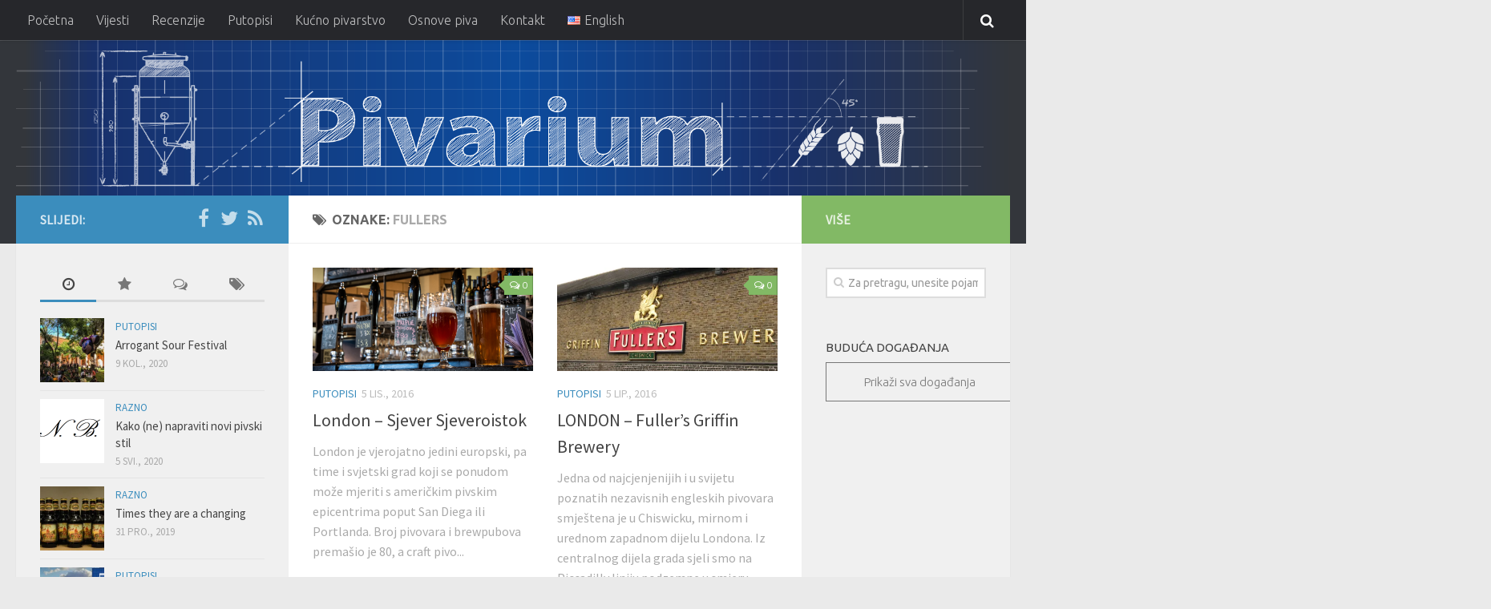

--- FILE ---
content_type: text/html; charset=UTF-8
request_url: http://www.pivarium.com/hr/tag/fullers/
body_size: 17274
content:
<!DOCTYPE html> 
<html class="no-js" lang="hr-HR">

<head>
	<meta charset="UTF-8">
	<meta name="viewport" content="width=device-width, initial-scale=1.0">
	<link rel="profile" href="http://gmpg.org/xfn/11">
	<link rel="pingback" href="http://www.pivarium.com/xmlrpc.php">
	
	<title>Fullers &#8211; Pivarium</title>
<meta name='robots' content='max-image-preview:large' />
<script>document.documentElement.className = document.documentElement.className.replace("no-js","js");</script>
<link rel='dns-prefetch' href='//secure.gravatar.com' />
<link rel='dns-prefetch' href='//stats.wp.com' />
<link rel='dns-prefetch' href='//v0.wordpress.com' />
<link rel='preconnect' href='//i0.wp.com' />
<link rel="alternate" type="application/rss+xml" title="Pivarium &raquo; Kanal" href="http://www.pivarium.com/hr/feed/" />
<link rel="alternate" type="application/rss+xml" title="Pivarium &raquo; Kanal komentara" href="http://www.pivarium.com/hr/comments/feed/" />
<link href="//fonts.googleapis.com/css?family=Ubuntu:400,400italic,300italic,300,700&subset=latin,latin-ext" rel="stylesheet" type="text/css">
<link rel="alternate" type="application/rss+xml" title="Pivarium &raquo; Fullers Kanal oznaka" href="http://www.pivarium.com/hr/tag/fullers/feed/" />
<style id='wp-img-auto-sizes-contain-inline-css' type='text/css'>
img:is([sizes=auto i],[sizes^="auto," i]){contain-intrinsic-size:3000px 1500px}
/*# sourceURL=wp-img-auto-sizes-contain-inline-css */
</style>
<style id='wp-emoji-styles-inline-css' type='text/css'>

	img.wp-smiley, img.emoji {
		display: inline !important;
		border: none !important;
		box-shadow: none !important;
		height: 1em !important;
		width: 1em !important;
		margin: 0 0.07em !important;
		vertical-align: -0.1em !important;
		background: none !important;
		padding: 0 !important;
	}
/*# sourceURL=wp-emoji-styles-inline-css */
</style>
<style id='wp-block-library-inline-css' type='text/css'>
:root{--wp-block-synced-color:#7a00df;--wp-block-synced-color--rgb:122,0,223;--wp-bound-block-color:var(--wp-block-synced-color);--wp-editor-canvas-background:#ddd;--wp-admin-theme-color:#007cba;--wp-admin-theme-color--rgb:0,124,186;--wp-admin-theme-color-darker-10:#006ba1;--wp-admin-theme-color-darker-10--rgb:0,107,160.5;--wp-admin-theme-color-darker-20:#005a87;--wp-admin-theme-color-darker-20--rgb:0,90,135;--wp-admin-border-width-focus:2px}@media (min-resolution:192dpi){:root{--wp-admin-border-width-focus:1.5px}}.wp-element-button{cursor:pointer}:root .has-very-light-gray-background-color{background-color:#eee}:root .has-very-dark-gray-background-color{background-color:#313131}:root .has-very-light-gray-color{color:#eee}:root .has-very-dark-gray-color{color:#313131}:root .has-vivid-green-cyan-to-vivid-cyan-blue-gradient-background{background:linear-gradient(135deg,#00d084,#0693e3)}:root .has-purple-crush-gradient-background{background:linear-gradient(135deg,#34e2e4,#4721fb 50%,#ab1dfe)}:root .has-hazy-dawn-gradient-background{background:linear-gradient(135deg,#faaca8,#dad0ec)}:root .has-subdued-olive-gradient-background{background:linear-gradient(135deg,#fafae1,#67a671)}:root .has-atomic-cream-gradient-background{background:linear-gradient(135deg,#fdd79a,#004a59)}:root .has-nightshade-gradient-background{background:linear-gradient(135deg,#330968,#31cdcf)}:root .has-midnight-gradient-background{background:linear-gradient(135deg,#020381,#2874fc)}:root{--wp--preset--font-size--normal:16px;--wp--preset--font-size--huge:42px}.has-regular-font-size{font-size:1em}.has-larger-font-size{font-size:2.625em}.has-normal-font-size{font-size:var(--wp--preset--font-size--normal)}.has-huge-font-size{font-size:var(--wp--preset--font-size--huge)}.has-text-align-center{text-align:center}.has-text-align-left{text-align:left}.has-text-align-right{text-align:right}.has-fit-text{white-space:nowrap!important}#end-resizable-editor-section{display:none}.aligncenter{clear:both}.items-justified-left{justify-content:flex-start}.items-justified-center{justify-content:center}.items-justified-right{justify-content:flex-end}.items-justified-space-between{justify-content:space-between}.screen-reader-text{border:0;clip-path:inset(50%);height:1px;margin:-1px;overflow:hidden;padding:0;position:absolute;width:1px;word-wrap:normal!important}.screen-reader-text:focus{background-color:#ddd;clip-path:none;color:#444;display:block;font-size:1em;height:auto;left:5px;line-height:normal;padding:15px 23px 14px;text-decoration:none;top:5px;width:auto;z-index:100000}html :where(.has-border-color){border-style:solid}html :where([style*=border-top-color]){border-top-style:solid}html :where([style*=border-right-color]){border-right-style:solid}html :where([style*=border-bottom-color]){border-bottom-style:solid}html :where([style*=border-left-color]){border-left-style:solid}html :where([style*=border-width]){border-style:solid}html :where([style*=border-top-width]){border-top-style:solid}html :where([style*=border-right-width]){border-right-style:solid}html :where([style*=border-bottom-width]){border-bottom-style:solid}html :where([style*=border-left-width]){border-left-style:solid}html :where(img[class*=wp-image-]){height:auto;max-width:100%}:where(figure){margin:0 0 1em}html :where(.is-position-sticky){--wp-admin--admin-bar--position-offset:var(--wp-admin--admin-bar--height,0px)}@media screen and (max-width:600px){html :where(.is-position-sticky){--wp-admin--admin-bar--position-offset:0px}}

/*# sourceURL=wp-block-library-inline-css */
</style><style id='global-styles-inline-css' type='text/css'>
:root{--wp--preset--aspect-ratio--square: 1;--wp--preset--aspect-ratio--4-3: 4/3;--wp--preset--aspect-ratio--3-4: 3/4;--wp--preset--aspect-ratio--3-2: 3/2;--wp--preset--aspect-ratio--2-3: 2/3;--wp--preset--aspect-ratio--16-9: 16/9;--wp--preset--aspect-ratio--9-16: 9/16;--wp--preset--color--black: #000000;--wp--preset--color--cyan-bluish-gray: #abb8c3;--wp--preset--color--white: #ffffff;--wp--preset--color--pale-pink: #f78da7;--wp--preset--color--vivid-red: #cf2e2e;--wp--preset--color--luminous-vivid-orange: #ff6900;--wp--preset--color--luminous-vivid-amber: #fcb900;--wp--preset--color--light-green-cyan: #7bdcb5;--wp--preset--color--vivid-green-cyan: #00d084;--wp--preset--color--pale-cyan-blue: #8ed1fc;--wp--preset--color--vivid-cyan-blue: #0693e3;--wp--preset--color--vivid-purple: #9b51e0;--wp--preset--gradient--vivid-cyan-blue-to-vivid-purple: linear-gradient(135deg,rgb(6,147,227) 0%,rgb(155,81,224) 100%);--wp--preset--gradient--light-green-cyan-to-vivid-green-cyan: linear-gradient(135deg,rgb(122,220,180) 0%,rgb(0,208,130) 100%);--wp--preset--gradient--luminous-vivid-amber-to-luminous-vivid-orange: linear-gradient(135deg,rgb(252,185,0) 0%,rgb(255,105,0) 100%);--wp--preset--gradient--luminous-vivid-orange-to-vivid-red: linear-gradient(135deg,rgb(255,105,0) 0%,rgb(207,46,46) 100%);--wp--preset--gradient--very-light-gray-to-cyan-bluish-gray: linear-gradient(135deg,rgb(238,238,238) 0%,rgb(169,184,195) 100%);--wp--preset--gradient--cool-to-warm-spectrum: linear-gradient(135deg,rgb(74,234,220) 0%,rgb(151,120,209) 20%,rgb(207,42,186) 40%,rgb(238,44,130) 60%,rgb(251,105,98) 80%,rgb(254,248,76) 100%);--wp--preset--gradient--blush-light-purple: linear-gradient(135deg,rgb(255,206,236) 0%,rgb(152,150,240) 100%);--wp--preset--gradient--blush-bordeaux: linear-gradient(135deg,rgb(254,205,165) 0%,rgb(254,45,45) 50%,rgb(107,0,62) 100%);--wp--preset--gradient--luminous-dusk: linear-gradient(135deg,rgb(255,203,112) 0%,rgb(199,81,192) 50%,rgb(65,88,208) 100%);--wp--preset--gradient--pale-ocean: linear-gradient(135deg,rgb(255,245,203) 0%,rgb(182,227,212) 50%,rgb(51,167,181) 100%);--wp--preset--gradient--electric-grass: linear-gradient(135deg,rgb(202,248,128) 0%,rgb(113,206,126) 100%);--wp--preset--gradient--midnight: linear-gradient(135deg,rgb(2,3,129) 0%,rgb(40,116,252) 100%);--wp--preset--font-size--small: 13px;--wp--preset--font-size--medium: 20px;--wp--preset--font-size--large: 36px;--wp--preset--font-size--x-large: 42px;--wp--preset--spacing--20: 0.44rem;--wp--preset--spacing--30: 0.67rem;--wp--preset--spacing--40: 1rem;--wp--preset--spacing--50: 1.5rem;--wp--preset--spacing--60: 2.25rem;--wp--preset--spacing--70: 3.38rem;--wp--preset--spacing--80: 5.06rem;--wp--preset--shadow--natural: 6px 6px 9px rgba(0, 0, 0, 0.2);--wp--preset--shadow--deep: 12px 12px 50px rgba(0, 0, 0, 0.4);--wp--preset--shadow--sharp: 6px 6px 0px rgba(0, 0, 0, 0.2);--wp--preset--shadow--outlined: 6px 6px 0px -3px rgb(255, 255, 255), 6px 6px rgb(0, 0, 0);--wp--preset--shadow--crisp: 6px 6px 0px rgb(0, 0, 0);}:where(.is-layout-flex){gap: 0.5em;}:where(.is-layout-grid){gap: 0.5em;}body .is-layout-flex{display: flex;}.is-layout-flex{flex-wrap: wrap;align-items: center;}.is-layout-flex > :is(*, div){margin: 0;}body .is-layout-grid{display: grid;}.is-layout-grid > :is(*, div){margin: 0;}:where(.wp-block-columns.is-layout-flex){gap: 2em;}:where(.wp-block-columns.is-layout-grid){gap: 2em;}:where(.wp-block-post-template.is-layout-flex){gap: 1.25em;}:where(.wp-block-post-template.is-layout-grid){gap: 1.25em;}.has-black-color{color: var(--wp--preset--color--black) !important;}.has-cyan-bluish-gray-color{color: var(--wp--preset--color--cyan-bluish-gray) !important;}.has-white-color{color: var(--wp--preset--color--white) !important;}.has-pale-pink-color{color: var(--wp--preset--color--pale-pink) !important;}.has-vivid-red-color{color: var(--wp--preset--color--vivid-red) !important;}.has-luminous-vivid-orange-color{color: var(--wp--preset--color--luminous-vivid-orange) !important;}.has-luminous-vivid-amber-color{color: var(--wp--preset--color--luminous-vivid-amber) !important;}.has-light-green-cyan-color{color: var(--wp--preset--color--light-green-cyan) !important;}.has-vivid-green-cyan-color{color: var(--wp--preset--color--vivid-green-cyan) !important;}.has-pale-cyan-blue-color{color: var(--wp--preset--color--pale-cyan-blue) !important;}.has-vivid-cyan-blue-color{color: var(--wp--preset--color--vivid-cyan-blue) !important;}.has-vivid-purple-color{color: var(--wp--preset--color--vivid-purple) !important;}.has-black-background-color{background-color: var(--wp--preset--color--black) !important;}.has-cyan-bluish-gray-background-color{background-color: var(--wp--preset--color--cyan-bluish-gray) !important;}.has-white-background-color{background-color: var(--wp--preset--color--white) !important;}.has-pale-pink-background-color{background-color: var(--wp--preset--color--pale-pink) !important;}.has-vivid-red-background-color{background-color: var(--wp--preset--color--vivid-red) !important;}.has-luminous-vivid-orange-background-color{background-color: var(--wp--preset--color--luminous-vivid-orange) !important;}.has-luminous-vivid-amber-background-color{background-color: var(--wp--preset--color--luminous-vivid-amber) !important;}.has-light-green-cyan-background-color{background-color: var(--wp--preset--color--light-green-cyan) !important;}.has-vivid-green-cyan-background-color{background-color: var(--wp--preset--color--vivid-green-cyan) !important;}.has-pale-cyan-blue-background-color{background-color: var(--wp--preset--color--pale-cyan-blue) !important;}.has-vivid-cyan-blue-background-color{background-color: var(--wp--preset--color--vivid-cyan-blue) !important;}.has-vivid-purple-background-color{background-color: var(--wp--preset--color--vivid-purple) !important;}.has-black-border-color{border-color: var(--wp--preset--color--black) !important;}.has-cyan-bluish-gray-border-color{border-color: var(--wp--preset--color--cyan-bluish-gray) !important;}.has-white-border-color{border-color: var(--wp--preset--color--white) !important;}.has-pale-pink-border-color{border-color: var(--wp--preset--color--pale-pink) !important;}.has-vivid-red-border-color{border-color: var(--wp--preset--color--vivid-red) !important;}.has-luminous-vivid-orange-border-color{border-color: var(--wp--preset--color--luminous-vivid-orange) !important;}.has-luminous-vivid-amber-border-color{border-color: var(--wp--preset--color--luminous-vivid-amber) !important;}.has-light-green-cyan-border-color{border-color: var(--wp--preset--color--light-green-cyan) !important;}.has-vivid-green-cyan-border-color{border-color: var(--wp--preset--color--vivid-green-cyan) !important;}.has-pale-cyan-blue-border-color{border-color: var(--wp--preset--color--pale-cyan-blue) !important;}.has-vivid-cyan-blue-border-color{border-color: var(--wp--preset--color--vivid-cyan-blue) !important;}.has-vivid-purple-border-color{border-color: var(--wp--preset--color--vivid-purple) !important;}.has-vivid-cyan-blue-to-vivid-purple-gradient-background{background: var(--wp--preset--gradient--vivid-cyan-blue-to-vivid-purple) !important;}.has-light-green-cyan-to-vivid-green-cyan-gradient-background{background: var(--wp--preset--gradient--light-green-cyan-to-vivid-green-cyan) !important;}.has-luminous-vivid-amber-to-luminous-vivid-orange-gradient-background{background: var(--wp--preset--gradient--luminous-vivid-amber-to-luminous-vivid-orange) !important;}.has-luminous-vivid-orange-to-vivid-red-gradient-background{background: var(--wp--preset--gradient--luminous-vivid-orange-to-vivid-red) !important;}.has-very-light-gray-to-cyan-bluish-gray-gradient-background{background: var(--wp--preset--gradient--very-light-gray-to-cyan-bluish-gray) !important;}.has-cool-to-warm-spectrum-gradient-background{background: var(--wp--preset--gradient--cool-to-warm-spectrum) !important;}.has-blush-light-purple-gradient-background{background: var(--wp--preset--gradient--blush-light-purple) !important;}.has-blush-bordeaux-gradient-background{background: var(--wp--preset--gradient--blush-bordeaux) !important;}.has-luminous-dusk-gradient-background{background: var(--wp--preset--gradient--luminous-dusk) !important;}.has-pale-ocean-gradient-background{background: var(--wp--preset--gradient--pale-ocean) !important;}.has-electric-grass-gradient-background{background: var(--wp--preset--gradient--electric-grass) !important;}.has-midnight-gradient-background{background: var(--wp--preset--gradient--midnight) !important;}.has-small-font-size{font-size: var(--wp--preset--font-size--small) !important;}.has-medium-font-size{font-size: var(--wp--preset--font-size--medium) !important;}.has-large-font-size{font-size: var(--wp--preset--font-size--large) !important;}.has-x-large-font-size{font-size: var(--wp--preset--font-size--x-large) !important;}
/*# sourceURL=global-styles-inline-css */
</style>

<style id='classic-theme-styles-inline-css' type='text/css'>
/*! This file is auto-generated */
.wp-block-button__link{color:#fff;background-color:#32373c;border-radius:9999px;box-shadow:none;text-decoration:none;padding:calc(.667em + 2px) calc(1.333em + 2px);font-size:1.125em}.wp-block-file__button{background:#32373c;color:#fff;text-decoration:none}
/*# sourceURL=/wp-includes/css/classic-themes.min.css */
</style>
<link rel='stylesheet' id='wpsm_colorbox-font-awesome-front-css' href='http://www.pivarium.com/wp-content/plugins/colorbox-panels/assets/css/font-awesome/css/font-awesome.min.css?ver=6.9' type='text/css' media='all' />
<link rel='stylesheet' id='wpsm_colorbox_bootstrap-front-css' href='http://www.pivarium.com/wp-content/plugins/colorbox-panels/assets/css/bootstrap-front.css?ver=6.9' type='text/css' media='all' />
<link rel='stylesheet' id='upcoming-events-lists-frontend-css' href='http://www.pivarium.com/wp-content/plugins/upcoming-events-lists/assets/css/frontend.css?ver=1.4.0' type='text/css' media='all' />
<link rel='stylesheet' id='style-css' href='http://www.pivarium.com/wp-content/themes/hueman-master/style.css?ver=6.9' type='text/css' media='all' />
<link rel='stylesheet' id='responsive-css' href='http://www.pivarium.com/wp-content/themes/hueman-master/responsive.css?ver=6.9' type='text/css' media='all' />
<link rel='stylesheet' id='font-awesome-css' href='http://www.pivarium.com/wp-content/themes/hueman-master/fonts/font-awesome.min.css?ver=6.9' type='text/css' media='all' />
<script type="text/javascript" src="http://www.pivarium.com/wp-includes/js/jquery/jquery.min.js?ver=3.7.1" id="jquery-core-js"></script>
<script type="text/javascript" src="http://www.pivarium.com/wp-includes/js/jquery/jquery-migrate.min.js?ver=3.4.1" id="jquery-migrate-js"></script>
<script type="text/javascript" src="http://www.pivarium.com/wp-content/plugins/colorbox-panels/assets/js/masonry.pkgd.min.js?ver=6.9" id="wpsm_colorbox_masnory-js"></script>
<script type="text/javascript" src="http://www.pivarium.com/wp-content/plugins/colorbox-panels/assets/js/jcolumn.min.js?ver=6.9" id="wpsm_colorbox_height-js"></script>
<script type="text/javascript" src="http://www.pivarium.com/wp-content/themes/hueman-master/js/jquery.flexslider.min.js?ver=6.9" id="flexslider-js"></script>
<link rel="https://api.w.org/" href="http://www.pivarium.com/wp-json/" /><link rel="alternate" title="JSON" type="application/json" href="http://www.pivarium.com/wp-json/wp/v2/tags/143" /><link rel="EditURI" type="application/rsd+xml" title="RSD" href="http://www.pivarium.com/xmlrpc.php?rsd" />
<meta name="generator" content="WordPress 6.9" />
	<link rel="preconnect" href="https://fonts.googleapis.com">
	<link rel="preconnect" href="https://fonts.gstatic.com">
	<link href='https://fonts.googleapis.com/css2?display=swap&family=Open+Sans+Condensed:wght@300&family=Source+Sans+Pro&family=Andada' rel='stylesheet'>	<style>img#wpstats{display:none}</style>
		<link rel="shortcut icon" href="http://www.pivarium.com/wp-content/uploads/2016/02/16.png" />
<!--[if lt IE 9]>
<script src="http://www.pivarium.com/wp-content/themes/hueman-master/js/ie/html5.js"></script>
<script src="http://www.pivarium.com/wp-content/themes/hueman-master/js/ie/selectivizr.js"></script>
<![endif]-->

<!-- Jetpack Open Graph Tags -->
<meta property="og:type" content="website" />
<meta property="og:title" content="Fullers &#8211; Pivarium" />
<meta property="og:url" content="http://www.pivarium.com/hr/tag/fullers/" />
<meta property="og:site_name" content="Pivarium" />
<meta property="og:image" content="https://s0.wp.com/i/blank.jpg" />
<meta property="og:image:width" content="200" />
<meta property="og:image:height" content="200" />
<meta property="og:image:alt" content="" />
<meta name="twitter:site" content="@pivariumhr" />

<!-- End Jetpack Open Graph Tags -->
<style type="text/css">
/* Dynamic CSS: For no styles in head, copy and put the css below in your custom.css or child theme's style.css, disable dynamic styles */
body { font-family: "Ubuntu", Arial, sans-serif; }

#nav-header.nav-container { background-color: #33363b; }
@media only screen and (min-width: 720px) {
	#nav-header .nav ul { background-color: #33363b; }
}			
				
.site-title a img { max-height: 150px; }
</style>
		<style type="text/css" id="wp-custom-css">
			/*
Welcome to Custom CSS!

To learn how this works, see http://wp.me/PEmnE-Bt
*/
/*centriranje galerije*/
.tiled-gallery .gallery-row {
	margin: 0 auto;
}		</style>
			<style id="egf-frontend-styles" type="text/css">
		p {font-family: 'Source Sans Pro', sans-serif;font-style: normal;font-weight: 400;} h1 {} h2 {font-family: 'Source Sans Pro', sans-serif;font-style: normal;font-weight: 400;text-transform: none;} h3 {} h4 {} h5 {font-family: 'Lucida Sans Unicode', sans-serif;font-style: normal;font-weight: 400;} h6 {font-family: 'Andada', sans-serif;font-style: normal;font-weight: 400;} 	</style>
	<link rel='stylesheet' id='jetpack-swiper-library-css' href='http://www.pivarium.com/wp-content/plugins/jetpack/_inc/blocks/swiper.css?ver=15.3.1' type='text/css' media='all' />
<link rel='stylesheet' id='jetpack-carousel-css' href='http://www.pivarium.com/wp-content/plugins/jetpack/modules/carousel/jetpack-carousel.css?ver=15.3.1' type='text/css' media='all' />
</head>

<body class="archive tag tag-fullers tag-143 wp-theme-hueman-master col-3cm full-width topbar-enabled mobile-sidebar-hide-s2 chrome">

<div id="wrapper">

	<header id="header">
	
					<nav class="nav-container group" id="nav-topbar">
				<div class="nav-toggle"><i class="fa fa-bars"></i></div>
				<div class="nav-text"><!-- put your mobile menu text here --></div>
				<div class="nav-wrap container"><ul id="menu-main-menu-hr" class="nav container-inner group"><li id="menu-item-7" class="menu-item menu-item-type-custom menu-item-object-custom menu-item-7"><a href="http://pivarium.com">Početna</a></li>
<li id="menu-item-32" class="menu-item menu-item-type-taxonomy menu-item-object-category menu-item-32"><a href="http://www.pivarium.com/hr/category/vijesti/">Vijesti</a></li>
<li id="menu-item-31" class="menu-item menu-item-type-taxonomy menu-item-object-category menu-item-31"><a href="http://www.pivarium.com/hr/category/recenzije/">Recenzije</a></li>
<li id="menu-item-30" class="menu-item menu-item-type-taxonomy menu-item-object-category menu-item-30"><a href="http://www.pivarium.com/hr/category/putopisi/">Putopisi</a></li>
<li id="menu-item-28" class="menu-item menu-item-type-taxonomy menu-item-object-category menu-item-28"><a href="http://www.pivarium.com/hr/category/kucno-pivarstvo/">Kućno pivarstvo</a></li>
<li id="menu-item-29" class="menu-item menu-item-type-taxonomy menu-item-object-category menu-item-29"><a href="http://www.pivarium.com/hr/category/osnove-piva/">Osnove piva</a></li>
<li id="menu-item-295" class="menu-item menu-item-type-post_type menu-item-object-page menu-item-295"><a href="http://www.pivarium.com/hr/289-2/">Kontakt</a></li>
<li id="menu-item-8-en" class="lang-item lang-item-5 lang-item-en no-translation lang-item-first menu-item menu-item-type-custom menu-item-object-custom menu-item-8-en"><a href="http://www.pivarium.com/en/" hreflang="en-US" lang="en-US"><img src="[data-uri]" alt="" width="16" height="11" style="width: 16px; height: 11px;" /><span style="margin-left:0.3em;">English</span></a></li>
</ul></div>
				
				<div class="container">
					<div class="container-inner">		
						<div class="toggle-search"><i class="fa fa-search"></i></div>
						<div class="search-expand">
							<div class="search-expand-inner">
								<form method="get" class="searchform themeform" action="http://www.pivarium.com/hr/">
	<div>
		<input type="text" class="search" name="s" onblur="if(this.value=='')this.value='Za pretragu, unesite pojam i stisnite enter';" onfocus="if(this.value=='Za pretragu, unesite pojam i stisnite enter')this.value='';" value="Za pretragu, unesite pojam i stisnite enter" />
	</div>
</form>							</div>
						</div>
					</div><!--/.container-inner-->
				</div><!--/.container-->
				
			</nav><!--/#nav-topbar-->
				
		<div class="container group">
			<div class="container-inner">
				
													<a href="http://www.pivarium.com/hr/" rel="home">
						<img class="site-image" src="http://www.pivarium.com/wp-content/uploads/2016/02/Header-Blue-Navy-Grey-lines.png" alt="">
					</a>
								
								
			</div><!--/.container-inner-->
		</div><!--/.container-->
		
	</header><!--/#header-->
	
	<div class="container" id="page">
		<div class="container-inner">			
			<div class="main">
				<div class="main-inner group">
<section class="content">

	<div class="page-title pad group">

			<h1><i class="fa fa-tags"></i>Oznake: <span>Fullers</span></h1>
		
	
</div><!--/.page-title-->	
	<div class="pad group">		
		
				
				
						<div class="post-list group">
				<div class="post-row">					<article id="post-1155" class="group post-1155 post type-post status-publish format-standard has-post-thumbnail hentry category-putopisi tag-bethnal-green tag-brewdog tag-crate tag-fullers tag-hackney tag-howling-hops tag-london tag-shoreditch">	
	<div class="post-inner post-hover">
		
		<div class="post-thumbnail">
			<a href="http://www.pivarium.com/hr/2016/10/05/london-sjever-sjeveroistok/" title="London &#8211; Sjever Sjeveroistok">
									<img width="520" height="245" src="https://i0.wp.com/www.pivarium.com/wp-content/uploads/2016/09/DSC_5192-4-1.jpg?resize=520%2C245" class="attachment-thumb-medium size-thumb-medium wp-post-image" alt="" decoding="async" fetchpriority="high" srcset="https://i0.wp.com/www.pivarium.com/wp-content/uploads/2016/09/DSC_5192-4-1.jpg?resize=520%2C245 520w, https://i0.wp.com/www.pivarium.com/wp-content/uploads/2016/09/DSC_5192-4-1.jpg?resize=720%2C340 720w, https://i0.wp.com/www.pivarium.com/wp-content/uploads/2016/09/DSC_5192-4-1.jpg?zoom=2&amp;resize=520%2C245 1040w" sizes="(max-width: 520px) 100vw, 520px" data-attachment-id="1245" data-permalink="http://www.pivarium.com/hr/2016/10/05/london-sjever-sjeveroistok/dsc_5192-4-2/" data-orig-file="https://i0.wp.com/www.pivarium.com/wp-content/uploads/2016/09/DSC_5192-4-1.jpg?fit=1500%2C1000" data-orig-size="1500,1000" data-comments-opened="1" data-image-meta="{&quot;aperture&quot;:&quot;10&quot;,&quot;credit&quot;:&quot;&quot;,&quot;camera&quot;:&quot;NIKON D7100&quot;,&quot;caption&quot;:&quot;&quot;,&quot;created_timestamp&quot;:&quot;1448468991&quot;,&quot;copyright&quot;:&quot;&quot;,&quot;focal_length&quot;:&quot;42&quot;,&quot;iso&quot;:&quot;800&quot;,&quot;shutter_speed&quot;:&quot;0.16666666666667&quot;,&quot;title&quot;:&quot;&quot;,&quot;orientation&quot;:&quot;0&quot;}" data-image-title="dsc_5192-4" data-image-description="" data-image-caption="" data-medium-file="https://i0.wp.com/www.pivarium.com/wp-content/uploads/2016/09/DSC_5192-4-1.jpg?fit=300%2C200" data-large-file="https://i0.wp.com/www.pivarium.com/wp-content/uploads/2016/09/DSC_5192-4-1.jpg?fit=720%2C480" />																			</a>
							<a class="post-comments" href="http://www.pivarium.com/hr/2016/10/05/london-sjever-sjeveroistok/#respond"><span><i class="fa fa-comments-o"></i>0</span></a>
					</div><!--/.post-thumbnail-->
		
		<div class="post-meta group">
			<p class="post-category"><a href="http://www.pivarium.com/hr/category/putopisi/" rel="category tag">Putopisi</a></p>
			<p class="post-date">5 lis., 2016</p>
		</div><!--/.post-meta-->
		
		<h2 class="post-title">
			<a href="http://www.pivarium.com/hr/2016/10/05/london-sjever-sjeveroistok/" rel="bookmark" title="London &#8211; Sjever Sjeveroistok">London &#8211; Sjever Sjeveroistok</a>
		</h2><!--/.post-title-->
		
				<div class="entry excerpt">				
			<p>London je vjerojatno jedini europski, pa time i svjetski grad koji se ponudom može mjeriti s američkim pivskim epicentrima poput San Diega ili Portlanda. Broj pivovara i brewpubova premašio je 80, a craft pivo&#46;&#46;&#46;</p>
		</div><!--/.entry-->
				
	</div><!--/.post-inner-->	
</article><!--/.post-->										<article id="post-626" class="group post-626 post type-post status-publish format-standard has-post-thumbnail hentry category-putopisi tag-camra tag-fullers tag-london tag-real-ale">	
	<div class="post-inner post-hover">
		
		<div class="post-thumbnail">
			<a href="http://www.pivarium.com/hr/2016/06/05/london-fullers-griffin-brewery/" title="LONDON &#8211; Fuller’s Griffin Brewery">
									<img width="520" height="245" src="https://i0.wp.com/www.pivarium.com/wp-content/uploads/2016/06/fullers16.jpg?resize=520%2C245" class="attachment-thumb-medium size-thumb-medium wp-post-image" alt="" decoding="async" srcset="https://i0.wp.com/www.pivarium.com/wp-content/uploads/2016/06/fullers16.jpg?resize=520%2C245 520w, https://i0.wp.com/www.pivarium.com/wp-content/uploads/2016/06/fullers16.jpg?resize=720%2C340 720w" sizes="(max-width: 520px) 100vw, 520px" data-attachment-id="643" data-permalink="http://www.pivarium.com/fullers16/" data-orig-file="https://i0.wp.com/www.pivarium.com/wp-content/uploads/2016/06/fullers16.jpg?fit=1024%2C426" data-orig-size="1024,426" data-comments-opened="1" data-image-meta="{&quot;aperture&quot;:&quot;4&quot;,&quot;credit&quot;:&quot;Picasa&quot;,&quot;camera&quot;:&quot;Canon PowerShot S5 IS&quot;,&quot;caption&quot;:&quot;&quot;,&quot;created_timestamp&quot;:&quot;1376660974&quot;,&quot;copyright&quot;:&quot;&quot;,&quot;focal_length&quot;:&quot;8.8&quot;,&quot;iso&quot;:&quot;100&quot;,&quot;shutter_speed&quot;:&quot;0.004&quot;,&quot;title&quot;:&quot;&quot;,&quot;orientation&quot;:&quot;0&quot;}" data-image-title="fullers16" data-image-description="" data-image-caption="" data-medium-file="https://i0.wp.com/www.pivarium.com/wp-content/uploads/2016/06/fullers16.jpg?fit=300%2C125" data-large-file="https://i0.wp.com/www.pivarium.com/wp-content/uploads/2016/06/fullers16.jpg?fit=720%2C300" />																			</a>
							<a class="post-comments" href="http://www.pivarium.com/hr/2016/06/05/london-fullers-griffin-brewery/#respond"><span><i class="fa fa-comments-o"></i>0</span></a>
					</div><!--/.post-thumbnail-->
		
		<div class="post-meta group">
			<p class="post-category"><a href="http://www.pivarium.com/hr/category/putopisi/" rel="category tag">Putopisi</a></p>
			<p class="post-date">5 lip., 2016</p>
		</div><!--/.post-meta-->
		
		<h2 class="post-title">
			<a href="http://www.pivarium.com/hr/2016/06/05/london-fullers-griffin-brewery/" rel="bookmark" title="LONDON &#8211; Fuller’s Griffin Brewery">LONDON &#8211; Fuller’s Griffin Brewery</a>
		</h2><!--/.post-title-->
		
				<div class="entry excerpt">				
			<p>Jedna od najcjenjenijih i u svijetu poznatih nezavisnih engleskih pivovara smještena je u Chiswicku, mirnom i urednom zapadnom dijelu Londona. Iz centralnog dijela grada sjeli smo na Piccadilly liniju podzemne u smjeru zapada i&#46;&#46;&#46;</p>
		</div><!--/.entry-->
				
	</div><!--/.post-inner-->	
</article><!--/.post-->					</div><div class="post-row"></div>			</div><!--/.post-list-->
					
			<nav class="pagination group">
			<ul class="group">
			<li class="prev left"></li>
			<li class="next right"></li>
		</ul>
	</nav><!--/.pagination-->
			
				
	</div><!--/.pad-->
	
</section><!--/.content-->


	<div class="sidebar s1">
		
		<a class="sidebar-toggle" title="Proširi sidebar:"><i class="fa icon-sidebar-toggle"></i></a>
		
		<div class="sidebar-content">
			
						<div class="sidebar-top group">
				<p>Slijedi:</p>
				<ul class="social-links"><li><a rel="nofollow" class="social-tooltip" title="Facebook" href="https://www.facebook.com/pivariumhr" ><i class="fa fa-facebook" ></i></a></li><li><a rel="nofollow" class="social-tooltip" title="Twitter" href="https://twitter.com/pivariumhr" ><i class="fa fa-twitter" ></i></a></li><li><a rel="nofollow" class="social-tooltip" title="RSS" href="http://www.pivarium.com/hr/feed/" ><i class="fa fa-rss" ></i></a></li></ul>			</div>
						
						
						
			<div id="alxtabs-2" class="widget widget_alx_tabs">
<ul class="alx-tabs-nav group tab-count-4"><li class="alx-tab tab-recent"><a href="#tab-recent" title="Najnovije objave"><i class="fa fa-clock-o"></i><span>Najnovije objave</span></a></li><li class="alx-tab tab-popular"><a href="#tab-popular" title="Popularne objave"><i class="fa fa-star"></i><span>Popularne objave</span></a></li><li class="alx-tab tab-comments"><a href="#tab-comments" title="Najnoviji komentari"><i class="fa fa-comments-o"></i><span>Najnoviji komentari</span></a></li><li class="alx-tab tab-tags"><a href="#tab-tags" title="Oznake"><i class="fa fa-tags"></i><span>Oznake</span></a></li></ul>
	<div class="alx-tabs-container">

	
					
									
			<ul id="tab-recent" class="alx-tab group thumbs-enabled">
								<li>
					
										<div class="tab-item-thumbnail">
						<a href="http://www.pivarium.com/hr/2020/08/09/arrogant-sour-festival/" title="Arrogant Sour Festival">
															<img width="160" height="160" src="https://i0.wp.com/www.pivarium.com/wp-content/uploads/2020/08/6DE92171-3C75-4BFC-B52C-ED6B252ED644-50.jpg?resize=160%2C160" class="attachment-thumb-small size-thumb-small wp-post-image" alt="" decoding="async" loading="lazy" srcset="https://i0.wp.com/www.pivarium.com/wp-content/uploads/2020/08/6DE92171-3C75-4BFC-B52C-ED6B252ED644-50.jpg?resize=160%2C160 160w, https://i0.wp.com/www.pivarium.com/wp-content/uploads/2020/08/6DE92171-3C75-4BFC-B52C-ED6B252ED644-50.jpg?resize=320%2C320 320w, https://i0.wp.com/www.pivarium.com/wp-content/uploads/2020/08/6DE92171-3C75-4BFC-B52C-ED6B252ED644-50.jpg?zoom=3&amp;resize=160%2C160 480w" sizes="auto, (max-width: 160px) 100vw, 160px" data-attachment-id="2877" data-permalink="http://www.pivarium.com/6de92171-3c75-4bfc-b52c-ed6b252ed644-50/" data-orig-file="https://i0.wp.com/www.pivarium.com/wp-content/uploads/2020/08/6DE92171-3C75-4BFC-B52C-ED6B252ED644-50.jpg?fit=1984%2C1488" data-orig-size="1984,1488" data-comments-opened="1" data-image-meta="{&quot;aperture&quot;:&quot;0&quot;,&quot;credit&quot;:&quot;&quot;,&quot;camera&quot;:&quot;&quot;,&quot;caption&quot;:&quot;&quot;,&quot;created_timestamp&quot;:&quot;0&quot;,&quot;copyright&quot;:&quot;&quot;,&quot;focal_length&quot;:&quot;0&quot;,&quot;iso&quot;:&quot;0&quot;,&quot;shutter_speed&quot;:&quot;0&quot;,&quot;title&quot;:&quot;&quot;,&quot;orientation&quot;:&quot;0&quot;}" data-image-title="6DE92171-3C75-4BFC-B52C-ED6B252ED644-50%" data-image-description="" data-image-caption="" data-medium-file="https://i0.wp.com/www.pivarium.com/wp-content/uploads/2020/08/6DE92171-3C75-4BFC-B52C-ED6B252ED644-50.jpg?fit=300%2C225" data-large-file="https://i0.wp.com/www.pivarium.com/wp-content/uploads/2020/08/6DE92171-3C75-4BFC-B52C-ED6B252ED644-50.jpg?fit=720%2C540" />																																		</a>
					</div>
										
					<div class="tab-item-inner group">
						<p class="tab-item-category"><a href="http://www.pivarium.com/hr/category/putopisi/" rel="category tag">Putopisi</a></p>						<p class="tab-item-title"><a href="http://www.pivarium.com/hr/2020/08/09/arrogant-sour-festival/" rel="bookmark" title="Arrogant Sour Festival">Arrogant Sour Festival</a></p>
						<p class="tab-item-date">9 kol., 2020</p>					</div>
					
				</li>
								<li>
					
										<div class="tab-item-thumbnail">
						<a href="http://www.pivarium.com/hr/2020/05/05/kako-ne-napraviti-novi-pivski-stil/" title="Kako (ne) napraviti novi pivski stil">
															<img width="160" height="160" src="https://i0.wp.com/www.pivarium.com/wp-content/uploads/2020/05/nb2.png?resize=160%2C160" class="attachment-thumb-small size-thumb-small wp-post-image" alt="" decoding="async" loading="lazy" srcset="https://i0.wp.com/www.pivarium.com/wp-content/uploads/2020/05/nb2.png?resize=160%2C160 160w, https://i0.wp.com/www.pivarium.com/wp-content/uploads/2020/05/nb2.png?resize=320%2C320 320w" sizes="auto, (max-width: 160px) 100vw, 160px" data-attachment-id="2655" data-permalink="http://www.pivarium.com/hr/2020/05/05/kako-ne-napraviti-novi-pivski-stil/nb2/" data-orig-file="https://i0.wp.com/www.pivarium.com/wp-content/uploads/2020/05/nb2.png?fit=437%2C301" data-orig-size="437,301" data-comments-opened="1" data-image-meta="{&quot;aperture&quot;:&quot;0&quot;,&quot;credit&quot;:&quot;&quot;,&quot;camera&quot;:&quot;&quot;,&quot;caption&quot;:&quot;&quot;,&quot;created_timestamp&quot;:&quot;0&quot;,&quot;copyright&quot;:&quot;&quot;,&quot;focal_length&quot;:&quot;0&quot;,&quot;iso&quot;:&quot;0&quot;,&quot;shutter_speed&quot;:&quot;0&quot;,&quot;title&quot;:&quot;&quot;,&quot;orientation&quot;:&quot;0&quot;}" data-image-title="nb2" data-image-description="" data-image-caption="" data-medium-file="https://i0.wp.com/www.pivarium.com/wp-content/uploads/2020/05/nb2.png?fit=300%2C207" data-large-file="https://i0.wp.com/www.pivarium.com/wp-content/uploads/2020/05/nb2.png?fit=437%2C301" />																																		</a>
					</div>
										
					<div class="tab-item-inner group">
						<p class="tab-item-category"><a href="http://www.pivarium.com/hr/category/razno/" rel="category tag">Razno</a></p>						<p class="tab-item-title"><a href="http://www.pivarium.com/hr/2020/05/05/kako-ne-napraviti-novi-pivski-stil/" rel="bookmark" title="Kako (ne) napraviti novi pivski stil">Kako (ne) napraviti novi pivski stil</a></p>
						<p class="tab-item-date">5 svi., 2020</p>					</div>
					
				</li>
								<li>
					
										<div class="tab-item-thumbnail">
						<a href="http://www.pivarium.com/hr/2019/12/31/times-they-are-a-changing/" title="Times they are a changing">
															<img width="160" height="160" src="https://i0.wp.com/www.pivarium.com/wp-content/uploads/2019/12/DSC_4850-25.jpg?resize=160%2C160" class="attachment-thumb-small size-thumb-small wp-post-image" alt="" decoding="async" loading="lazy" srcset="https://i0.wp.com/www.pivarium.com/wp-content/uploads/2019/12/DSC_4850-25.jpg?resize=160%2C160 160w, https://i0.wp.com/www.pivarium.com/wp-content/uploads/2019/12/DSC_4850-25.jpg?resize=320%2C320 320w, https://i0.wp.com/www.pivarium.com/wp-content/uploads/2019/12/DSC_4850-25.jpg?zoom=3&amp;resize=160%2C160 480w" sizes="auto, (max-width: 160px) 100vw, 160px" data-attachment-id="2297" data-permalink="http://www.pivarium.com/dsc_4850-25/" data-orig-file="https://i0.wp.com/www.pivarium.com/wp-content/uploads/2019/12/DSC_4850-25.jpg?fit=1431%2C954" data-orig-size="1431,954" data-comments-opened="1" data-image-meta="{&quot;aperture&quot;:&quot;5.3&quot;,&quot;credit&quot;:&quot;&quot;,&quot;camera&quot;:&quot;NIKON D7100&quot;,&quot;caption&quot;:&quot;&quot;,&quot;created_timestamp&quot;:&quot;1516906704&quot;,&quot;copyright&quot;:&quot;&quot;,&quot;focal_length&quot;:&quot;62&quot;,&quot;iso&quot;:&quot;6400&quot;,&quot;shutter_speed&quot;:&quot;0.04&quot;,&quot;title&quot;:&quot;&quot;,&quot;orientation&quot;:&quot;0&quot;}" data-image-title="DSC_4850-25%" data-image-description="" data-image-caption="" data-medium-file="https://i0.wp.com/www.pivarium.com/wp-content/uploads/2019/12/DSC_4850-25.jpg?fit=300%2C200" data-large-file="https://i0.wp.com/www.pivarium.com/wp-content/uploads/2019/12/DSC_4850-25.jpg?fit=720%2C480" />																																		</a>
					</div>
										
					<div class="tab-item-inner group">
						<p class="tab-item-category"><a href="http://www.pivarium.com/hr/category/razno/" rel="category tag">Razno</a></p>						<p class="tab-item-title"><a href="http://www.pivarium.com/hr/2019/12/31/times-they-are-a-changing/" rel="bookmark" title="Times they are a changing">Times they are a changing</a></p>
						<p class="tab-item-date">31 pro., 2019</p>					</div>
					
				</li>
								<li>
					
										<div class="tab-item-thumbnail">
						<a href="http://www.pivarium.com/hr/2019/08/02/off-the-beaten-path-prag-2-dio-zapad-jugozapad/" title="Off the beaten path: Prag – 2. dio: Zapad-Jugozapad">
															<img width="160" height="160" src="https://i0.wp.com/www.pivarium.com/wp-content/uploads/2019/05/pivariumfgdf.jpg?resize=160%2C160" class="attachment-thumb-small size-thumb-small wp-post-image" alt="" decoding="async" loading="lazy" srcset="https://i0.wp.com/www.pivarium.com/wp-content/uploads/2019/05/pivariumfgdf.jpg?resize=160%2C160 160w, https://i0.wp.com/www.pivarium.com/wp-content/uploads/2019/05/pivariumfgdf.jpg?resize=320%2C320 320w, https://i0.wp.com/www.pivarium.com/wp-content/uploads/2019/05/pivariumfgdf.jpg?zoom=3&amp;resize=160%2C160 480w" sizes="auto, (max-width: 160px) 100vw, 160px" data-attachment-id="2054" data-permalink="http://www.pivarium.com/hr/2019/05/18/off-the-beaten-path-prag-1-dio-jug/pivariumfgdf/" data-orig-file="https://i0.wp.com/www.pivarium.com/wp-content/uploads/2019/05/pivariumfgdf.jpg?fit=1224%2C918" data-orig-size="1224,918" data-comments-opened="1" data-image-meta="{&quot;aperture&quot;:&quot;0&quot;,&quot;credit&quot;:&quot;&quot;,&quot;camera&quot;:&quot;&quot;,&quot;caption&quot;:&quot;&quot;,&quot;created_timestamp&quot;:&quot;0&quot;,&quot;copyright&quot;:&quot;&quot;,&quot;focal_length&quot;:&quot;0&quot;,&quot;iso&quot;:&quot;0&quot;,&quot;shutter_speed&quot;:&quot;0&quot;,&quot;title&quot;:&quot;&quot;,&quot;orientation&quot;:&quot;1&quot;}" data-image-title="pivariumfgdf" data-image-description="" data-image-caption="" data-medium-file="https://i0.wp.com/www.pivarium.com/wp-content/uploads/2019/05/pivariumfgdf.jpg?fit=300%2C225" data-large-file="https://i0.wp.com/www.pivarium.com/wp-content/uploads/2019/05/pivariumfgdf.jpg?fit=720%2C540" />																																		</a>
					</div>
										
					<div class="tab-item-inner group">
						<p class="tab-item-category"><a href="http://www.pivarium.com/hr/category/putopisi/" rel="category tag">Putopisi</a></p>						<p class="tab-item-title"><a href="http://www.pivarium.com/hr/2019/08/02/off-the-beaten-path-prag-2-dio-zapad-jugozapad/" rel="bookmark" title="Off the beaten path: Prag – 2. dio: Zapad-Jugozapad">Off the beaten path: Prag – 2. dio: Zapad-Jugozapad</a></p>
						<p class="tab-item-date">2 kol., 2019</p>					</div>
					
				</li>
								<li>
					
										<div class="tab-item-thumbnail">
						<a href="http://www.pivarium.com/hr/2019/05/18/off-the-beaten-path-prag-1-dio-jug/" title="Off the beaten path: Prag &#8211; 1. dio: Jug">
															<img width="160" height="160" src="https://i0.wp.com/www.pivarium.com/wp-content/uploads/2019/05/pivariumfgdf.jpg?resize=160%2C160" class="attachment-thumb-small size-thumb-small wp-post-image" alt="" decoding="async" loading="lazy" srcset="https://i0.wp.com/www.pivarium.com/wp-content/uploads/2019/05/pivariumfgdf.jpg?resize=160%2C160 160w, https://i0.wp.com/www.pivarium.com/wp-content/uploads/2019/05/pivariumfgdf.jpg?resize=320%2C320 320w, https://i0.wp.com/www.pivarium.com/wp-content/uploads/2019/05/pivariumfgdf.jpg?zoom=3&amp;resize=160%2C160 480w" sizes="auto, (max-width: 160px) 100vw, 160px" data-attachment-id="2054" data-permalink="http://www.pivarium.com/hr/2019/05/18/off-the-beaten-path-prag-1-dio-jug/pivariumfgdf/" data-orig-file="https://i0.wp.com/www.pivarium.com/wp-content/uploads/2019/05/pivariumfgdf.jpg?fit=1224%2C918" data-orig-size="1224,918" data-comments-opened="1" data-image-meta="{&quot;aperture&quot;:&quot;0&quot;,&quot;credit&quot;:&quot;&quot;,&quot;camera&quot;:&quot;&quot;,&quot;caption&quot;:&quot;&quot;,&quot;created_timestamp&quot;:&quot;0&quot;,&quot;copyright&quot;:&quot;&quot;,&quot;focal_length&quot;:&quot;0&quot;,&quot;iso&quot;:&quot;0&quot;,&quot;shutter_speed&quot;:&quot;0&quot;,&quot;title&quot;:&quot;&quot;,&quot;orientation&quot;:&quot;1&quot;}" data-image-title="pivariumfgdf" data-image-description="" data-image-caption="" data-medium-file="https://i0.wp.com/www.pivarium.com/wp-content/uploads/2019/05/pivariumfgdf.jpg?fit=300%2C225" data-large-file="https://i0.wp.com/www.pivarium.com/wp-content/uploads/2019/05/pivariumfgdf.jpg?fit=720%2C540" />																																		</a>
					</div>
										
					<div class="tab-item-inner group">
						<p class="tab-item-category"><a href="http://www.pivarium.com/hr/category/putopisi/" rel="category tag">Putopisi</a></p>						<p class="tab-item-title"><a href="http://www.pivarium.com/hr/2019/05/18/off-the-beaten-path-prag-1-dio-jug/" rel="bookmark" title="Off the beaten path: Prag &#8211; 1. dio: Jug">Off the beaten path: Prag &#8211; 1. dio: Jug</a></p>
						<p class="tab-item-date">18 svi., 2019</p>					</div>
					
				</li>
											</ul><!--/.alx-tab-->

		

						
						<ul id="tab-popular" class="alx-tab group thumbs-enabled">
				
								<li>
				
										<div class="tab-item-thumbnail">
						<a href="http://www.pivarium.com/hr/2016/07/21/ukomljavanje-u-vreci-biab/" title="Ukomljavanje u vreći &#8211; BIAB">
															<img width="160" height="160" src="https://i0.wp.com/www.pivarium.com/wp-content/uploads/2016/07/slad_small.jpg?resize=160%2C160" class="attachment-thumb-small size-thumb-small wp-post-image" alt="" decoding="async" loading="lazy" srcset="https://i0.wp.com/www.pivarium.com/wp-content/uploads/2016/07/slad_small.jpg?resize=160%2C160 160w, https://i0.wp.com/www.pivarium.com/wp-content/uploads/2016/07/slad_small.jpg?resize=320%2C320 320w, https://i0.wp.com/www.pivarium.com/wp-content/uploads/2016/07/slad_small.jpg?zoom=3&amp;resize=160%2C160 480w" sizes="auto, (max-width: 160px) 100vw, 160px" data-attachment-id="903" data-permalink="http://www.pivarium.com/hr/2016/07/21/ukomljavanje-u-vreci-biab/slad_small-2/" data-orig-file="https://i0.wp.com/www.pivarium.com/wp-content/uploads/2016/07/slad_small.jpg?fit=705%2C467" data-orig-size="705,467" data-comments-opened="1" data-image-meta="{&quot;aperture&quot;:&quot;0&quot;,&quot;credit&quot;:&quot;&quot;,&quot;camera&quot;:&quot;&quot;,&quot;caption&quot;:&quot;&quot;,&quot;created_timestamp&quot;:&quot;0&quot;,&quot;copyright&quot;:&quot;&quot;,&quot;focal_length&quot;:&quot;0&quot;,&quot;iso&quot;:&quot;0&quot;,&quot;shutter_speed&quot;:&quot;0&quot;,&quot;title&quot;:&quot;&quot;,&quot;orientation&quot;:&quot;0&quot;}" data-image-title="slad_small" data-image-description="" data-image-caption="" data-medium-file="https://i0.wp.com/www.pivarium.com/wp-content/uploads/2016/07/slad_small.jpg?fit=300%2C199" data-large-file="https://i0.wp.com/www.pivarium.com/wp-content/uploads/2016/07/slad_small.jpg?fit=705%2C467" />																																		</a>
					</div>
										
					<div class="tab-item-inner group">
						<p class="tab-item-category"><a href="http://www.pivarium.com/hr/category/kucno-pivarstvo/" rel="category tag">Kućno pivarstvo</a></p>						<p class="tab-item-title"><a href="http://www.pivarium.com/hr/2016/07/21/ukomljavanje-u-vreci-biab/" rel="bookmark" title="Ukomljavanje u vreći &#8211; BIAB">Ukomljavanje u vreći &#8211; BIAB</a></p>
						<p class="tab-item-date">21 srp., 2016</p>					</div>
					
				</li>
								<li>
				
										<div class="tab-item-thumbnail">
						<a href="http://www.pivarium.com/hr/2016/10/26/pivopisom-do-vlastitog-piva/" title="Pivopisom do vlastitog piva!">
															<img width="160" height="160" src="https://i0.wp.com/www.pivarium.com/wp-content/uploads/2016/10/BeerSchool1.jpg?resize=160%2C160" class="attachment-thumb-small size-thumb-small wp-post-image" alt="" decoding="async" loading="lazy" srcset="https://i0.wp.com/www.pivarium.com/wp-content/uploads/2016/10/BeerSchool1.jpg?resize=160%2C160 160w, https://i0.wp.com/www.pivarium.com/wp-content/uploads/2016/10/BeerSchool1.jpg?resize=320%2C320 320w, https://i0.wp.com/www.pivarium.com/wp-content/uploads/2016/10/BeerSchool1.jpg?zoom=3&amp;resize=160%2C160 480w" sizes="auto, (max-width: 160px) 100vw, 160px" data-attachment-id="1306" data-permalink="http://www.pivarium.com/hr/2016/10/26/pivopisom-do-vlastitog-piva/beerschool1/" data-orig-file="https://i0.wp.com/www.pivarium.com/wp-content/uploads/2016/10/BeerSchool1.jpg?fit=1200%2C622" data-orig-size="1200,622" data-comments-opened="1" data-image-meta="{&quot;aperture&quot;:&quot;0&quot;,&quot;credit&quot;:&quot;&quot;,&quot;camera&quot;:&quot;&quot;,&quot;caption&quot;:&quot;&quot;,&quot;created_timestamp&quot;:&quot;0&quot;,&quot;copyright&quot;:&quot;&quot;,&quot;focal_length&quot;:&quot;0&quot;,&quot;iso&quot;:&quot;0&quot;,&quot;shutter_speed&quot;:&quot;0&quot;,&quot;title&quot;:&quot;&quot;,&quot;orientation&quot;:&quot;0&quot;}" data-image-title="beerschool1" data-image-description="" data-image-caption="" data-medium-file="https://i0.wp.com/www.pivarium.com/wp-content/uploads/2016/10/BeerSchool1.jpg?fit=300%2C156" data-large-file="https://i0.wp.com/www.pivarium.com/wp-content/uploads/2016/10/BeerSchool1.jpg?fit=720%2C373" />																																		</a>
					</div>
										
					<div class="tab-item-inner group">
						<p class="tab-item-category"><a href="http://www.pivarium.com/hr/category/kucno-pivarstvo/" rel="category tag">Kućno pivarstvo</a> / <a href="http://www.pivarium.com/hr/category/vijesti/" rel="category tag">Vijesti</a></p>						<p class="tab-item-title"><a href="http://www.pivarium.com/hr/2016/10/26/pivopisom-do-vlastitog-piva/" rel="bookmark" title="Pivopisom do vlastitog piva!">Pivopisom do vlastitog piva!</a></p>
						<p class="tab-item-date">26 lis., 2016</p>					</div>
					
				</li>
								<li>
				
										<div class="tab-item-thumbnail">
						<a href="http://www.pivarium.com/hr/2016/08/14/kuhanje-sladovine/" title="Kuhanje sladovine">
															<img width="160" height="160" src="https://i0.wp.com/www.pivarium.com/wp-content/uploads/2016/08/BoilHops.jpg?resize=160%2C160" class="attachment-thumb-small size-thumb-small wp-post-image" alt="" decoding="async" loading="lazy" srcset="https://i0.wp.com/www.pivarium.com/wp-content/uploads/2016/08/BoilHops.jpg?resize=160%2C160 160w, https://i0.wp.com/www.pivarium.com/wp-content/uploads/2016/08/BoilHops.jpg?resize=320%2C320 320w, https://i0.wp.com/www.pivarium.com/wp-content/uploads/2016/08/BoilHops.jpg?zoom=3&amp;resize=160%2C160 480w" sizes="auto, (max-width: 160px) 100vw, 160px" data-attachment-id="1063" data-permalink="http://www.pivarium.com/boilhops/" data-orig-file="https://i0.wp.com/www.pivarium.com/wp-content/uploads/2016/08/BoilHops.jpg?fit=3872%2C2592" data-orig-size="3872,2592" data-comments-opened="1" data-image-meta="{&quot;aperture&quot;:&quot;5&quot;,&quot;credit&quot;:&quot;&quot;,&quot;camera&quot;:&quot;NIKON D80&quot;,&quot;caption&quot;:&quot;&quot;,&quot;created_timestamp&quot;:&quot;1320609361&quot;,&quot;copyright&quot;:&quot;&quot;,&quot;focal_length&quot;:&quot;18&quot;,&quot;iso&quot;:&quot;800&quot;,&quot;shutter_speed&quot;:&quot;0.05&quot;,&quot;title&quot;:&quot;&quot;,&quot;orientation&quot;:&quot;1&quot;}" data-image-title="BoilHops" data-image-description="" data-image-caption="" data-medium-file="https://i0.wp.com/www.pivarium.com/wp-content/uploads/2016/08/BoilHops.jpg?fit=300%2C201" data-large-file="https://i0.wp.com/www.pivarium.com/wp-content/uploads/2016/08/BoilHops.jpg?fit=720%2C482" />																																		</a>
					</div>
										
					<div class="tab-item-inner group">
						<p class="tab-item-category"><a href="http://www.pivarium.com/hr/category/kucno-pivarstvo/" rel="category tag">Kućno pivarstvo</a></p>						<p class="tab-item-title"><a href="http://www.pivarium.com/hr/2016/08/14/kuhanje-sladovine/" rel="bookmark" title="Kuhanje sladovine">Kuhanje sladovine</a></p>
						<p class="tab-item-date">14 kol., 2016</p>					</div>
					
				</li>
								<li>
				
										<div class="tab-item-thumbnail">
						<a href="http://www.pivarium.com/hr/2016/09/29/paulaner-brauhaus-munchen/" title="Paulaner Brauhaus München">
															<img width="160" height="160" src="https://i0.wp.com/www.pivarium.com/wp-content/uploads/2016/09/Paulaner_1.png?resize=160%2C160" class="attachment-thumb-small size-thumb-small wp-post-image" alt="" decoding="async" loading="lazy" srcset="https://i0.wp.com/www.pivarium.com/wp-content/uploads/2016/09/Paulaner_1.png?resize=160%2C160 160w, https://i0.wp.com/www.pivarium.com/wp-content/uploads/2016/09/Paulaner_1.png?resize=320%2C320 320w, https://i0.wp.com/www.pivarium.com/wp-content/uploads/2016/09/Paulaner_1.png?zoom=3&amp;resize=160%2C160 480w" sizes="auto, (max-width: 160px) 100vw, 160px" data-attachment-id="1268" data-permalink="http://www.pivarium.com/hr/2016/09/29/paulaner-brauhaus-munchen/paulaner_1/" data-orig-file="https://i0.wp.com/www.pivarium.com/wp-content/uploads/2016/09/Paulaner_1.png?fit=600%2C631" data-orig-size="600,631" data-comments-opened="1" data-image-meta="{&quot;aperture&quot;:&quot;0&quot;,&quot;credit&quot;:&quot;&quot;,&quot;camera&quot;:&quot;&quot;,&quot;caption&quot;:&quot;&quot;,&quot;created_timestamp&quot;:&quot;0&quot;,&quot;copyright&quot;:&quot;&quot;,&quot;focal_length&quot;:&quot;0&quot;,&quot;iso&quot;:&quot;0&quot;,&quot;shutter_speed&quot;:&quot;0&quot;,&quot;title&quot;:&quot;&quot;,&quot;orientation&quot;:&quot;0&quot;}" data-image-title="paulaner_1" data-image-description="" data-image-caption="" data-medium-file="https://i0.wp.com/www.pivarium.com/wp-content/uploads/2016/09/Paulaner_1.png?fit=285%2C300" data-large-file="https://i0.wp.com/www.pivarium.com/wp-content/uploads/2016/09/Paulaner_1.png?fit=600%2C631" />																																		</a>
					</div>
										
					<div class="tab-item-inner group">
						<p class="tab-item-category"><a href="http://www.pivarium.com/hr/category/putopisi/" rel="category tag">Putopisi</a></p>						<p class="tab-item-title"><a href="http://www.pivarium.com/hr/2016/09/29/paulaner-brauhaus-munchen/" rel="bookmark" title="Paulaner Brauhaus München">Paulaner Brauhaus München</a></p>
						<p class="tab-item-date">29 ruj., 2016</p>					</div>
					
				</li>
								<li>
				
										<div class="tab-item-thumbnail">
						<a href="http://www.pivarium.com/hr/2016/05/13/povijest-pivarstva-u-dalmaciji-2-dio/" title="Povijest pivarstva u Dalmaciji &#8211; 2. dio">
															<img width="160" height="160" src="https://i0.wp.com/www.pivarium.com/wp-content/uploads/2016/05/jankodekot2.png?resize=160%2C160" class="attachment-thumb-small size-thumb-small wp-post-image" alt="" decoding="async" loading="lazy" srcset="https://i0.wp.com/www.pivarium.com/wp-content/uploads/2016/05/jankodekot2.png?resize=160%2C160 160w, https://i0.wp.com/www.pivarium.com/wp-content/uploads/2016/05/jankodekot2.png?resize=320%2C320 320w, https://i0.wp.com/www.pivarium.com/wp-content/uploads/2016/05/jankodekot2.png?zoom=3&amp;resize=160%2C160 480w" sizes="auto, (max-width: 160px) 100vw, 160px" data-attachment-id="372" data-permalink="http://www.pivarium.com/hr/2016/05/13/povijest-pivarstva-u-dalmaciji-2-dio/jankodekot2/" data-orig-file="https://i0.wp.com/www.pivarium.com/wp-content/uploads/2016/05/jankodekot2.png?fit=669%2C694" data-orig-size="669,694" data-comments-opened="1" data-image-meta="{&quot;aperture&quot;:&quot;0&quot;,&quot;credit&quot;:&quot;&quot;,&quot;camera&quot;:&quot;&quot;,&quot;caption&quot;:&quot;&quot;,&quot;created_timestamp&quot;:&quot;0&quot;,&quot;copyright&quot;:&quot;&quot;,&quot;focal_length&quot;:&quot;0&quot;,&quot;iso&quot;:&quot;0&quot;,&quot;shutter_speed&quot;:&quot;0&quot;,&quot;title&quot;:&quot;&quot;,&quot;orientation&quot;:&quot;0&quot;}" data-image-title="2. dio" data-image-description="" data-image-caption="" data-medium-file="https://i0.wp.com/www.pivarium.com/wp-content/uploads/2016/05/jankodekot2.png?fit=289%2C300" data-large-file="https://i0.wp.com/www.pivarium.com/wp-content/uploads/2016/05/jankodekot2.png?fit=669%2C694" />																																		</a>
					</div>
										
					<div class="tab-item-inner group">
						<p class="tab-item-category"><a href="http://www.pivarium.com/hr/category/putopisi/" rel="category tag">Putopisi</a> / <a href="http://www.pivarium.com/hr/category/recenzije/" rel="category tag">Recenzije</a></p>						<p class="tab-item-title"><a href="http://www.pivarium.com/hr/2016/05/13/povijest-pivarstva-u-dalmaciji-2-dio/" rel="bookmark" title="Povijest pivarstva u Dalmaciji &#8211; 2. dio">Povijest pivarstva u Dalmaciji &#8211; 2. dio</a></p>
						<p class="tab-item-date">13 svi., 2016</p>					</div>
					
				</li>
											</ul><!--/.alx-tab-->
			
			

		
						
			<ul id="tab-comments" class="alx-tab group avatars-enabled">
								<li>
					
												<div class="tab-item-avatar">
							<a href="http://www.pivarium.com/hr/2016/09/29/paulaner-brauhaus-munchen/#comment-21381">
								<img alt='' src='https://secure.gravatar.com/avatar/cedb67f18c20bd5a43df5bbc38fd13d35753931dea02b8c8922a50c9292a6629?s=96&#038;d=mm&#038;r=g' srcset='https://secure.gravatar.com/avatar/cedb67f18c20bd5a43df5bbc38fd13d35753931dea02b8c8922a50c9292a6629?s=192&#038;d=mm&#038;r=g 2x' class='avatar avatar-96 photo' height='96' width='96' loading='lazy' decoding='async'/>							</a>
						</div>
												
						<div class="tab-item-inner group">
												
							<div class="tab-item-name">Miodrag kaže:</div>
							<div class="tab-item-comment"><a href="http://www.pivarium.com/hr/2016/09/29/paulaner-brauhaus-munchen/#comment-21381">Hallo, Ich brauche Ihren Kontakt oder Ihre E-Mail, um Bier für...</a></div>
							
						</div>

				</li>
								<li>
					
												<div class="tab-item-avatar">
							<a href="http://www.pivarium.com/hr/2016/05/20/land-of-the-free-and-home-of-the-brave-boston/#comment-19797">
								<img alt='' src='https://secure.gravatar.com/avatar/1a4a413887bc2471149ae7ae09fdec788e0edc9b7704a270f3fb3769f1f553e2?s=96&#038;d=mm&#038;r=g' srcset='https://secure.gravatar.com/avatar/1a4a413887bc2471149ae7ae09fdec788e0edc9b7704a270f3fb3769f1f553e2?s=192&#038;d=mm&#038;r=g 2x' class='avatar avatar-96 photo' height='96' width='96' loading='lazy' decoding='async'/>							</a>
						</div>
												
						<div class="tab-item-inner group">
												
							<div class="tab-item-name">AaronRab kaže:</div>
							<div class="tab-item-comment"><a href="http://www.pivarium.com/hr/2016/05/20/land-of-the-free-and-home-of-the-brave-boston/#comment-19797">her explanation carts</a></div>
							
						</div>

				</li>
								<li>
					
												<div class="tab-item-avatar">
							<a href="http://www.pivarium.com/hr/2016/07/21/ukomljavanje-u-vreci-biab/#comment-19152">
								<img alt='' src='https://secure.gravatar.com/avatar/870eed84f0aae12fbe3e7f11d4452a6618c8ce5eb26af862bdcba74af2233c2f?s=96&#038;d=mm&#038;r=g' srcset='https://secure.gravatar.com/avatar/870eed84f0aae12fbe3e7f11d4452a6618c8ce5eb26af862bdcba74af2233c2f?s=192&#038;d=mm&#038;r=g 2x' class='avatar avatar-96 photo' height='96' width='96' loading='lazy' decoding='async'/>							</a>
						</div>
												
						<div class="tab-item-inner group">
												
							<div class="tab-item-name">Bozo kaže:</div>
							<div class="tab-item-comment"><a href="http://www.pivarium.com/hr/2016/07/21/ukomljavanje-u-vreci-biab/#comment-19152">Pozdrav gosp.Damire, Vec sam na svim zivim forumima tako i na...</a></div>
							
						</div>

				</li>
								<li>
					
												<div class="tab-item-avatar">
							<a href="http://www.pivarium.com/hr/2016/07/21/ukomljavanje-u-vreci-biab/#comment-19151">
								<img alt='' src='https://secure.gravatar.com/avatar/1ae4a9e1ffe11943773daff1a93d21028a0cb5b5805e90f42f2fb15d3e61585d?s=96&#038;d=mm&#038;r=g' srcset='https://secure.gravatar.com/avatar/1ae4a9e1ffe11943773daff1a93d21028a0cb5b5805e90f42f2fb15d3e61585d?s=192&#038;d=mm&#038;r=g 2x' class='avatar avatar-96 photo' height='96' width='96' loading='lazy' decoding='async'/>							</a>
						</div>
												
						<div class="tab-item-inner group">
												
							<div class="tab-item-name">Damir Ban kaže:</div>
							<div class="tab-item-comment"><a href="http://www.pivarium.com/hr/2016/07/21/ukomljavanje-u-vreci-biab/#comment-19151">Bok Bozo, Dobrodosao u hobi! Preporucujem ti dodatno forum pivarstvo.info i...</a></div>
							
						</div>

				</li>
								<li>
					
												<div class="tab-item-avatar">
							<a href="http://www.pivarium.com/hr/2016/07/21/ukomljavanje-u-vreci-biab/#comment-19121">
								<img alt='' src='https://secure.gravatar.com/avatar/870eed84f0aae12fbe3e7f11d4452a6618c8ce5eb26af862bdcba74af2233c2f?s=96&#038;d=mm&#038;r=g' srcset='https://secure.gravatar.com/avatar/870eed84f0aae12fbe3e7f11d4452a6618c8ce5eb26af862bdcba74af2233c2f?s=192&#038;d=mm&#038;r=g 2x' class='avatar avatar-96 photo' height='96' width='96' loading='lazy' decoding='async'/>							</a>
						</div>
												
						<div class="tab-item-inner group">
												
							<div class="tab-item-name">Bozo kaže:</div>
							<div class="tab-item-comment"><a href="http://www.pivarium.com/hr/2016/07/21/ukomljavanje-u-vreci-biab/#comment-19121">Pozdrav ljudi, Pocetnik sam u svemu ovome i veliki ljubitelj piva.</a></div>
							
						</div>

				</li>
							</ul><!--/.alx-tab-->

		
		
			<ul id="tab-tags" class="alx-tab group">
				<li>
					<a href="http://www.pivarium.com/hr/tag/bratislava/" class="tag-cloud-link tag-link-44 tag-link-position-1" style="font-size: 12.2pt;" aria-label="#bratislava (2 items)">#bratislava</a>
<a href="http://www.pivarium.com/hr/tag/brlog/" class="tag-cloud-link tag-link-34 tag-link-position-2" style="font-size: 15pt;" aria-label="#brlog (3 items)">#brlog</a>
<a href="http://www.pivarium.com/hr/tag/craft/" class="tag-cloud-link tag-link-38 tag-link-position-3" style="font-size: 8pt;" aria-label="#craft (1 item)">#craft</a>
<a href="http://www.pivarium.com/hr/tag/craft-pivo/" class="tag-cloud-link tag-link-40 tag-link-position-4" style="font-size: 22pt;" aria-label="#craft pivo (7 items)">#craft pivo</a>
<a href="http://www.pivarium.com/hr/tag/zadar/" class="tag-cloud-link tag-link-36 tag-link-position-5" style="font-size: 8pt;" aria-label="#zadar (1 item)">#zadar</a>
<a href="http://www.pivarium.com/hr/tag/amsterdam/" class="tag-cloud-link tag-link-75 tag-link-position-6" style="font-size: 15pt;" aria-label="Amsterdam (3 items)">Amsterdam</a>
<a href="http://www.pivarium.com/hr/tag/beer/" class="tag-cloud-link tag-link-90 tag-link-position-7" style="font-size: 12.2pt;" aria-label="beer (2 items)">beer</a>
<a href="http://www.pivarium.com/hr/tag/biab/" class="tag-cloud-link tag-link-183 tag-link-position-8" style="font-size: 12.2pt;" aria-label="BIAB (2 items)">BIAB</a>
<a href="http://www.pivarium.com/hr/tag/budapest/" class="tag-cloud-link tag-link-161 tag-link-position-9" style="font-size: 12.2pt;" aria-label="Budapest (2 items)">Budapest</a>
<a href="http://www.pivarium.com/hr/tag/budimpesta/" class="tag-cloud-link tag-link-163 tag-link-position-10" style="font-size: 12.2pt;" aria-label="Budimpešta (2 items)">Budimpešta</a>
<a href="http://www.pivarium.com/hr/tag/cantillon/" class="tag-cloud-link tag-link-453 tag-link-position-11" style="font-size: 12.2pt;" aria-label="cantillon (2 items)">cantillon</a>
<a href="http://www.pivarium.com/hr/tag/dalmacija/" class="tag-cloud-link tag-link-84 tag-link-position-12" style="font-size: 15pt;" aria-label="Dalmacija (3 items)">Dalmacija</a>
<a href="http://www.pivarium.com/hr/tag/edukacija/" class="tag-cloud-link tag-link-286 tag-link-position-13" style="font-size: 12.2pt;" aria-label="edukacija (2 items)">edukacija</a>
<a href="http://www.pivarium.com/hr/tag/engleska/" class="tag-cloud-link tag-link-407 tag-link-position-14" style="font-size: 12.2pt;" aria-label="Engleska (2 items)">Engleska</a>
<a href="http://www.pivarium.com/hr/tag/festival/" class="tag-cloud-link tag-link-61 tag-link-position-15" style="font-size: 22pt;" aria-label="festival (7 items)">festival</a>
<a href="http://www.pivarium.com/hr/tag/fullers/" class="tag-cloud-link tag-link-143 tag-link-position-16" style="font-size: 12.2pt;" aria-label="Fullers (2 items)">Fullers</a>
<a href="http://www.pivarium.com/hr/tag/garden/" class="tag-cloud-link tag-link-173 tag-link-position-17" style="font-size: 12.2pt;" aria-label="garden (2 items)">garden</a>
<a href="http://www.pivarium.com/hr/tag/gose/" class="tag-cloud-link tag-link-294 tag-link-position-18" style="font-size: 12.2pt;" aria-label="Gose (2 items)">Gose</a>
<a href="http://www.pivarium.com/hr/tag/greg-koch/" class="tag-cloud-link tag-link-260 tag-link-position-19" style="font-size: 12.2pt;" aria-label="Greg Koch (2 items)">Greg Koch</a>
<a href="http://www.pivarium.com/hr/tag/hmeljevo/" class="tag-cloud-link tag-link-133 tag-link-position-20" style="font-size: 12.2pt;" aria-label="hmeljevo (2 items)">hmeljevo</a>
<a href="http://www.pivarium.com/hr/tag/homebrew/" class="tag-cloud-link tag-link-105 tag-link-position-21" style="font-size: 19.2pt;" aria-label="homebrew (5 items)">homebrew</a>
<a href="http://www.pivarium.com/hr/tag/hrabren/" class="tag-cloud-link tag-link-375 tag-link-position-22" style="font-size: 12.2pt;" aria-label="Hrabren (2 items)">Hrabren</a>
<a href="http://www.pivarium.com/hr/tag/italija/" class="tag-cloud-link tag-link-355 tag-link-position-23" style="font-size: 12.2pt;" aria-label="italija (2 items)">italija</a>
<a href="http://www.pivarium.com/hr/tag/italy/" class="tag-cloud-link tag-link-357 tag-link-position-24" style="font-size: 12.2pt;" aria-label="italy (2 items)">italy</a>
<a href="http://www.pivarium.com/hr/tag/kucno-pivarstvo/" class="tag-cloud-link tag-link-131 tag-link-position-25" style="font-size: 15pt;" aria-label="kućno pivarstvo (3 items)">kućno pivarstvo</a>
<a href="http://www.pivarium.com/hr/tag/lab/" class="tag-cloud-link tag-link-127 tag-link-position-26" style="font-size: 12.2pt;" aria-label="lab (2 items)">lab</a>
<a href="http://www.pivarium.com/hr/tag/lambic/" class="tag-cloud-link tag-link-451 tag-link-position-27" style="font-size: 12.2pt;" aria-label="lambic (2 items)">lambic</a>
<a href="http://www.pivarium.com/hr/tag/london/" class="tag-cloud-link tag-link-141 tag-link-position-28" style="font-size: 17.333333333333pt;" aria-label="London (4 items)">London</a>
<a href="http://www.pivarium.com/hr/tag/madarska/" class="tag-cloud-link tag-link-165 tag-link-position-29" style="font-size: 12.2pt;" aria-label="Mađarska (2 items)">Mađarska</a>
<a href="http://www.pivarium.com/hr/tag/nova-pivovara/" class="tag-cloud-link tag-link-179 tag-link-position-30" style="font-size: 15pt;" aria-label="nova pivovara (3 items)">nova pivovara</a>
<a href="http://www.pivarium.com/hr/tag/pale-ale/" class="tag-cloud-link tag-link-153 tag-link-position-31" style="font-size: 12.2pt;" aria-label="pale ale (2 items)">pale ale</a>
<a href="http://www.pivarium.com/hr/tag/pivarstvo/" class="tag-cloud-link tag-link-82 tag-link-position-32" style="font-size: 15pt;" aria-label="pivarstvo (3 items)">pivarstvo</a>
<a href="http://www.pivarium.com/hr/tag/pivo/" class="tag-cloud-link tag-link-111 tag-link-position-33" style="font-size: 17.333333333333pt;" aria-label="pivo (4 items)">pivo</a>
<a href="http://www.pivarium.com/hr/tag/pivopis/" class="tag-cloud-link tag-link-115 tag-link-position-34" style="font-size: 22pt;" aria-label="pivopis (7 items)">pivopis</a>
<a href="http://www.pivarium.com/hr/tag/pivovara/" class="tag-cloud-link tag-link-151 tag-link-position-35" style="font-size: 15pt;" aria-label="pivovara (3 items)">pivovara</a>
<a href="http://www.pivarium.com/hr/tag/povijest/" class="tag-cloud-link tag-link-80 tag-link-position-36" style="font-size: 15pt;" aria-label="povijest (3 items)">povijest</a>
<a href="http://www.pivarium.com/hr/tag/prague/" class="tag-cloud-link tag-link-461 tag-link-position-37" style="font-size: 12.2pt;" aria-label="Prague (2 items)">Prague</a>
<a href="http://www.pivarium.com/hr/tag/praha/" class="tag-cloud-link tag-link-459 tag-link-position-38" style="font-size: 12.2pt;" aria-label="Praha (2 items)">Praha</a>
<a href="http://www.pivarium.com/hr/tag/putopis/" class="tag-cloud-link tag-link-97 tag-link-position-39" style="font-size: 19.2pt;" aria-label="Putopis (5 items)">Putopis</a>
<a href="http://www.pivarium.com/hr/tag/sad/" class="tag-cloud-link tag-link-101 tag-link-position-40" style="font-size: 12.2pt;" aria-label="SAD (2 items)">SAD</a>
<a href="http://www.pivarium.com/hr/tag/saison/" class="tag-cloud-link tag-link-121 tag-link-position-41" style="font-size: 15pt;" aria-label="saison (3 items)">saison</a>
<a href="http://www.pivarium.com/hr/tag/stone/" class="tag-cloud-link tag-link-251 tag-link-position-42" style="font-size: 12.2pt;" aria-label="Stone (2 items)">Stone</a>
<a href="http://www.pivarium.com/hr/tag/usa/" class="tag-cloud-link tag-link-99 tag-link-position-43" style="font-size: 15pt;" aria-label="USA (3 items)">USA</a>
<a href="http://www.pivarium.com/hr/tag/zanatsko-pivo/" class="tag-cloud-link tag-link-217 tag-link-position-44" style="font-size: 12.2pt;" aria-label="zanatsko pivo (2 items)">zanatsko pivo</a>
<a href="http://www.pivarium.com/hr/tag/cesko-pivo/" class="tag-cloud-link tag-link-487 tag-link-position-45" style="font-size: 12.2pt;" aria-label="češko pivo (2 items)">češko pivo</a>				</li>
			</ul><!--/.alx-tab-->
				
			</div>

</div>
			
		</div><!--/.sidebar-content-->
		
	</div><!--/.sidebar-->

	
<div class="sidebar s2">
	
	<a class="sidebar-toggle" title="Proširi sidebar:"><i class="fa icon-sidebar-toggle"></i></a>
	
	<div class="sidebar-content">
		
				<div class="sidebar-top group">
			<p>Više</p>
		</div>
				
				
		<div id="search-2" class="widget widget_search"><form method="get" class="searchform themeform" action="http://www.pivarium.com/hr/">
	<div>
		<input type="text" class="search" name="s" onblur="if(this.value=='')this.value='Za pretragu, unesite pojam i stisnite enter';" onfocus="if(this.value=='Za pretragu, unesite pojam i stisnite enter')this.value='';" value="Za pretragu, unesite pojam i stisnite enter" />
	</div>
</form></div><div id="sis_upcoming_events-2" class="widget widget_sis_upcoming_events"><h3>Buduća događanja</h3>        <div class="upcoming-events-list">
			        </div>
        <a class="upcoming-events-list-button" href="http://www.pivarium.com/event/">
			Prikaži sva događanja        </a>
		</div>		
	</div><!--/.sidebar-content-->
	
</div><!--/.sidebar-->	

				</div><!--/.main-inner-->
			</div><!--/.main-->			
		</div><!--/.container-inner-->
	</div><!--/.container-->

	<footer id="footer">
		
				
				
				
		<section class="container" id="footer-bottom">
			<div class="container-inner">
				
				<a id="back-to-top" href="#"><i class="fa fa-angle-up"></i></a>
				
				<div class="pad group">
					
					<div class="grid one-half">
						
												
						<div id="copyright">
															<p>Pivarium &copy; 2026. Sva prava pridržana.</p>
													</div><!--/#copyright-->
						
												<div id="credit">
							<p>Pogoni:  <a href="http://wordpress.org" rel="nofollow">WordPress</a>. Temu napravio:  <a href="http://alxmedia.se" rel="nofollow">Alx</a>.</p>
						</div><!--/#credit-->
												
					</div>
					
					<div class="grid one-half last">	
						<ul class="social-links"><li><a rel="nofollow" class="social-tooltip" title="Facebook" href="https://www.facebook.com/pivariumhr" ><i class="fa fa-facebook" ></i></a></li><li><a rel="nofollow" class="social-tooltip" title="Twitter" href="https://twitter.com/pivariumhr" ><i class="fa fa-twitter" ></i></a></li><li><a rel="nofollow" class="social-tooltip" title="RSS" href="http://www.pivarium.com/hr/feed/" ><i class="fa fa-rss" ></i></a></li></ul>					</div>
				
				</div><!--/.pad-->
				
			</div><!--/.container-inner-->
		</section><!--/.container-->
		
	</footer><!--/#footer-->

</div><!--/#wrapper-->

<script type="speculationrules">
{"prefetch":[{"source":"document","where":{"and":[{"href_matches":"/*"},{"not":{"href_matches":["/wp-*.php","/wp-admin/*","/wp-content/uploads/*","/wp-content/*","/wp-content/plugins/*","/wp-content/themes/hueman-master/*","/*\\?(.+)"]}},{"not":{"selector_matches":"a[rel~=\"nofollow\"]"}},{"not":{"selector_matches":".no-prefetch, .no-prefetch a"}}]},"eagerness":"conservative"}]}
</script>
	<div style="display:none">
			<div class="grofile-hash-map-c7b4d543fdd0ea6eac61875f94401555">
		</div>
		<div class="grofile-hash-map-2302b32fbfae3e77352ed8c2e3a39754">
		</div>
		<div class="grofile-hash-map-5fe4a8320197aef1fd048320a6ff2e9d">
		</div>
		<div class="grofile-hash-map-aeb4afbb47ccbce940e8a8e563a20d22">
		</div>
		</div>
				<div id="jp-carousel-loading-overlay">
			<div id="jp-carousel-loading-wrapper">
				<span id="jp-carousel-library-loading">&nbsp;</span>
			</div>
		</div>
		<div class="jp-carousel-overlay" style="display: none;">

		<div class="jp-carousel-container">
			<!-- The Carousel Swiper -->
			<div
				class="jp-carousel-wrap swiper jp-carousel-swiper-container jp-carousel-transitions"
				itemscope
				itemtype="https://schema.org/ImageGallery">
				<div class="jp-carousel swiper-wrapper"></div>
				<div class="jp-swiper-button-prev swiper-button-prev">
					<svg width="25" height="24" viewBox="0 0 25 24" fill="none" xmlns="http://www.w3.org/2000/svg">
						<mask id="maskPrev" mask-type="alpha" maskUnits="userSpaceOnUse" x="8" y="6" width="9" height="12">
							<path d="M16.2072 16.59L11.6496 12L16.2072 7.41L14.8041 6L8.8335 12L14.8041 18L16.2072 16.59Z" fill="white"/>
						</mask>
						<g mask="url(#maskPrev)">
							<rect x="0.579102" width="23.8823" height="24" fill="#FFFFFF"/>
						</g>
					</svg>
				</div>
				<div class="jp-swiper-button-next swiper-button-next">
					<svg width="25" height="24" viewBox="0 0 25 24" fill="none" xmlns="http://www.w3.org/2000/svg">
						<mask id="maskNext" mask-type="alpha" maskUnits="userSpaceOnUse" x="8" y="6" width="8" height="12">
							<path d="M8.59814 16.59L13.1557 12L8.59814 7.41L10.0012 6L15.9718 12L10.0012 18L8.59814 16.59Z" fill="white"/>
						</mask>
						<g mask="url(#maskNext)">
							<rect x="0.34375" width="23.8822" height="24" fill="#FFFFFF"/>
						</g>
					</svg>
				</div>
			</div>
			<!-- The main close buton -->
			<div class="jp-carousel-close-hint">
				<svg width="25" height="24" viewBox="0 0 25 24" fill="none" xmlns="http://www.w3.org/2000/svg">
					<mask id="maskClose" mask-type="alpha" maskUnits="userSpaceOnUse" x="5" y="5" width="15" height="14">
						<path d="M19.3166 6.41L17.9135 5L12.3509 10.59L6.78834 5L5.38525 6.41L10.9478 12L5.38525 17.59L6.78834 19L12.3509 13.41L17.9135 19L19.3166 17.59L13.754 12L19.3166 6.41Z" fill="white"/>
					</mask>
					<g mask="url(#maskClose)">
						<rect x="0.409668" width="23.8823" height="24" fill="#FFFFFF"/>
					</g>
				</svg>
			</div>
			<!-- Image info, comments and meta -->
			<div class="jp-carousel-info">
				<div class="jp-carousel-info-footer">
					<div class="jp-carousel-pagination-container">
						<div class="jp-swiper-pagination swiper-pagination"></div>
						<div class="jp-carousel-pagination"></div>
					</div>
					<div class="jp-carousel-photo-title-container">
						<h2 class="jp-carousel-photo-caption"></h2>
					</div>
					<div class="jp-carousel-photo-icons-container">
						<a href="#" class="jp-carousel-icon-btn jp-carousel-icon-info" aria-label="Toggle photo metadata visibility">
							<span class="jp-carousel-icon">
								<svg width="25" height="24" viewBox="0 0 25 24" fill="none" xmlns="http://www.w3.org/2000/svg">
									<mask id="maskInfo" mask-type="alpha" maskUnits="userSpaceOnUse" x="2" y="2" width="21" height="20">
										<path fill-rule="evenodd" clip-rule="evenodd" d="M12.7537 2C7.26076 2 2.80273 6.48 2.80273 12C2.80273 17.52 7.26076 22 12.7537 22C18.2466 22 22.7046 17.52 22.7046 12C22.7046 6.48 18.2466 2 12.7537 2ZM11.7586 7V9H13.7488V7H11.7586ZM11.7586 11V17H13.7488V11H11.7586ZM4.79292 12C4.79292 16.41 8.36531 20 12.7537 20C17.142 20 20.7144 16.41 20.7144 12C20.7144 7.59 17.142 4 12.7537 4C8.36531 4 4.79292 7.59 4.79292 12Z" fill="white"/>
									</mask>
									<g mask="url(#maskInfo)">
										<rect x="0.8125" width="23.8823" height="24" fill="#FFFFFF"/>
									</g>
								</svg>
							</span>
						</a>
												<a href="#" class="jp-carousel-icon-btn jp-carousel-icon-comments" aria-label="Toggle photo comments visibility">
							<span class="jp-carousel-icon">
								<svg width="25" height="24" viewBox="0 0 25 24" fill="none" xmlns="http://www.w3.org/2000/svg">
									<mask id="maskComments" mask-type="alpha" maskUnits="userSpaceOnUse" x="2" y="2" width="21" height="20">
										<path fill-rule="evenodd" clip-rule="evenodd" d="M4.3271 2H20.2486C21.3432 2 22.2388 2.9 22.2388 4V16C22.2388 17.1 21.3432 18 20.2486 18H6.31729L2.33691 22V4C2.33691 2.9 3.2325 2 4.3271 2ZM6.31729 16H20.2486V4H4.3271V18L6.31729 16Z" fill="white"/>
									</mask>
									<g mask="url(#maskComments)">
										<rect x="0.34668" width="23.8823" height="24" fill="#FFFFFF"/>
									</g>
								</svg>

								<span class="jp-carousel-has-comments-indicator" aria-label="This image has comments."></span>
							</span>
						</a>
											</div>
				</div>
				<div class="jp-carousel-info-extra">
					<div class="jp-carousel-info-content-wrapper">
						<div class="jp-carousel-photo-title-container">
							<h2 class="jp-carousel-photo-title"></h2>
						</div>
						<div class="jp-carousel-comments-wrapper">
															<div id="jp-carousel-comments-loading">
									<span>Loading Comments...</span>
								</div>
								<div class="jp-carousel-comments"></div>
								<div id="jp-carousel-comment-form-container">
									<span id="jp-carousel-comment-form-spinner">&nbsp;</span>
									<div id="jp-carousel-comment-post-results"></div>
																														<form id="jp-carousel-comment-form">
												<label for="jp-carousel-comment-form-comment-field" class="screen-reader-text">Write a Comment...</label>
												<textarea
													name="comment"
													class="jp-carousel-comment-form-field jp-carousel-comment-form-textarea"
													id="jp-carousel-comment-form-comment-field"
													placeholder="Write a Comment..."
												></textarea>
												<div id="jp-carousel-comment-form-submit-and-info-wrapper">
													<div id="jp-carousel-comment-form-commenting-as">
																													<fieldset>
																<label for="jp-carousel-comment-form-email-field">Email (Required)</label>
																<input type="text" name="email" class="jp-carousel-comment-form-field jp-carousel-comment-form-text-field" id="jp-carousel-comment-form-email-field" />
															</fieldset>
															<fieldset>
																<label for="jp-carousel-comment-form-author-field">Name (Required)</label>
																<input type="text" name="author" class="jp-carousel-comment-form-field jp-carousel-comment-form-text-field" id="jp-carousel-comment-form-author-field" />
															</fieldset>
															<fieldset>
																<label for="jp-carousel-comment-form-url-field">Website</label>
																<input type="text" name="url" class="jp-carousel-comment-form-field jp-carousel-comment-form-text-field" id="jp-carousel-comment-form-url-field" />
															</fieldset>
																											</div>
													<input
														type="submit"
														name="submit"
														class="jp-carousel-comment-form-button"
														id="jp-carousel-comment-form-button-submit"
														value="Post Comment" />
												</div>
											</form>
																											</div>
													</div>
						<div class="jp-carousel-image-meta">
							<div class="jp-carousel-title-and-caption">
								<div class="jp-carousel-photo-info">
									<h3 class="jp-carousel-caption" itemprop="caption description"></h3>
								</div>

								<div class="jp-carousel-photo-description"></div>
							</div>
							<ul class="jp-carousel-image-exif" style="display: none;"></ul>
							<a class="jp-carousel-image-download" href="#" target="_blank" style="display: none;">
								<svg width="25" height="24" viewBox="0 0 25 24" fill="none" xmlns="http://www.w3.org/2000/svg">
									<mask id="mask0" mask-type="alpha" maskUnits="userSpaceOnUse" x="3" y="3" width="19" height="18">
										<path fill-rule="evenodd" clip-rule="evenodd" d="M5.84615 5V19H19.7775V12H21.7677V19C21.7677 20.1 20.8721 21 19.7775 21H5.84615C4.74159 21 3.85596 20.1 3.85596 19V5C3.85596 3.9 4.74159 3 5.84615 3H12.8118V5H5.84615ZM14.802 5V3H21.7677V10H19.7775V6.41L9.99569 16.24L8.59261 14.83L18.3744 5H14.802Z" fill="white"/>
									</mask>
									<g mask="url(#mask0)">
										<rect x="0.870605" width="23.8823" height="24" fill="#FFFFFF"/>
									</g>
								</svg>
								<span class="jp-carousel-download-text"></span>
							</a>
							<div class="jp-carousel-image-map" style="display: none;"></div>
						</div>
					</div>
				</div>
			</div>
		</div>

		</div>
		<script type="text/javascript" src="http://www.pivarium.com/wp-content/themes/hueman-master/js/jquery.jplayer.min.js?ver=6.9" id="jplayer-js"></script>
<script type="text/javascript" src="http://www.pivarium.com/wp-content/themes/hueman-master/js/scripts.js?ver=6.9" id="scripts-js"></script>
<script type="text/javascript" src="https://secure.gravatar.com/js/gprofiles.js?ver=202604" id="grofiles-cards-js"></script>
<script type="text/javascript" id="wpgroho-js-extra">
/* <![CDATA[ */
var WPGroHo = {"my_hash":""};
//# sourceURL=wpgroho-js-extra
/* ]]> */
</script>
<script type="text/javascript" src="http://www.pivarium.com/wp-content/plugins/jetpack/modules/wpgroho.js?ver=15.3.1" id="wpgroho-js"></script>
<script type="text/javascript" id="jetpack-stats-js-before">
/* <![CDATA[ */
_stq = window._stq || [];
_stq.push([ "view", JSON.parse("{\"v\":\"ext\",\"blog\":\"107773932\",\"post\":\"0\",\"tz\":\"1\",\"srv\":\"www.pivarium.com\",\"arch_tag\":\"fullers\",\"arch_results\":\"2\",\"j\":\"1:15.3.1\"}") ]);
_stq.push([ "clickTrackerInit", "107773932", "0" ]);
//# sourceURL=jetpack-stats-js-before
/* ]]> */
</script>
<script type="text/javascript" src="https://stats.wp.com/e-202604.js" id="jetpack-stats-js" defer="defer" data-wp-strategy="defer"></script>
<script type="text/javascript" id="jetpack-carousel-js-extra">
/* <![CDATA[ */
var jetpackSwiperLibraryPath = {"url":"http://www.pivarium.com/wp-content/plugins/jetpack/_inc/blocks/swiper.js"};
var jetpackCarouselStrings = {"widths":[370,700,1000,1200,1400,2000],"is_logged_in":"","lang":"hr","ajaxurl":"http://www.pivarium.com/wp-admin/admin-ajax.php","nonce":"b82b7ec7c0","display_exif":"0","display_comments":"1","single_image_gallery":"1","single_image_gallery_media_file":"","background_color":"black","comment":"Comment","post_comment":"Post Comment","write_comment":"Write a Comment...","loading_comments":"Loading Comments...","image_label":"Open image in full-screen.","download_original":"View full size \u003Cspan class=\"photo-size\"\u003E{0}\u003Cspan class=\"photo-size-times\"\u003E\u00d7\u003C/span\u003E{1}\u003C/span\u003E","no_comment_text":"Please be sure to submit some text with your comment.","no_comment_email":"Please provide an email address to comment.","no_comment_author":"Please provide your name to comment.","comment_post_error":"Sorry, but there was an error posting your comment. Please try again later.","comment_approved":"Your comment was approved.","comment_unapproved":"Your comment is in moderation.","camera":"Camera","aperture":"Aperture","shutter_speed":"Shutter Speed","focal_length":"Focal Length","copyright":"Copyright","comment_registration":"0","require_name_email":"1","login_url":"http://www.pivarium.com/wp-login.php?redirect_to=http%3A%2F%2Fwww.pivarium.com%2Fhr%2F2016%2F10%2F05%2Flondon-sjever-sjeveroistok%2F","blog_id":"1","meta_data":["camera","aperture","shutter_speed","focal_length","copyright"]};
//# sourceURL=jetpack-carousel-js-extra
/* ]]> */
</script>
<script type="text/javascript" src="http://www.pivarium.com/wp-content/plugins/jetpack/_inc/build/carousel/jetpack-carousel.min.js?ver=15.3.1" id="jetpack-carousel-js"></script>
<script id="wp-emoji-settings" type="application/json">
{"baseUrl":"https://s.w.org/images/core/emoji/17.0.2/72x72/","ext":".png","svgUrl":"https://s.w.org/images/core/emoji/17.0.2/svg/","svgExt":".svg","source":{"concatemoji":"http://www.pivarium.com/wp-includes/js/wp-emoji-release.min.js?ver=6.9"}}
</script>
<script type="module">
/* <![CDATA[ */
/*! This file is auto-generated */
const a=JSON.parse(document.getElementById("wp-emoji-settings").textContent),o=(window._wpemojiSettings=a,"wpEmojiSettingsSupports"),s=["flag","emoji"];function i(e){try{var t={supportTests:e,timestamp:(new Date).valueOf()};sessionStorage.setItem(o,JSON.stringify(t))}catch(e){}}function c(e,t,n){e.clearRect(0,0,e.canvas.width,e.canvas.height),e.fillText(t,0,0);t=new Uint32Array(e.getImageData(0,0,e.canvas.width,e.canvas.height).data);e.clearRect(0,0,e.canvas.width,e.canvas.height),e.fillText(n,0,0);const a=new Uint32Array(e.getImageData(0,0,e.canvas.width,e.canvas.height).data);return t.every((e,t)=>e===a[t])}function p(e,t){e.clearRect(0,0,e.canvas.width,e.canvas.height),e.fillText(t,0,0);var n=e.getImageData(16,16,1,1);for(let e=0;e<n.data.length;e++)if(0!==n.data[e])return!1;return!0}function u(e,t,n,a){switch(t){case"flag":return n(e,"\ud83c\udff3\ufe0f\u200d\u26a7\ufe0f","\ud83c\udff3\ufe0f\u200b\u26a7\ufe0f")?!1:!n(e,"\ud83c\udde8\ud83c\uddf6","\ud83c\udde8\u200b\ud83c\uddf6")&&!n(e,"\ud83c\udff4\udb40\udc67\udb40\udc62\udb40\udc65\udb40\udc6e\udb40\udc67\udb40\udc7f","\ud83c\udff4\u200b\udb40\udc67\u200b\udb40\udc62\u200b\udb40\udc65\u200b\udb40\udc6e\u200b\udb40\udc67\u200b\udb40\udc7f");case"emoji":return!a(e,"\ud83e\u1fac8")}return!1}function f(e,t,n,a){let r;const o=(r="undefined"!=typeof WorkerGlobalScope&&self instanceof WorkerGlobalScope?new OffscreenCanvas(300,150):document.createElement("canvas")).getContext("2d",{willReadFrequently:!0}),s=(o.textBaseline="top",o.font="600 32px Arial",{});return e.forEach(e=>{s[e]=t(o,e,n,a)}),s}function r(e){var t=document.createElement("script");t.src=e,t.defer=!0,document.head.appendChild(t)}a.supports={everything:!0,everythingExceptFlag:!0},new Promise(t=>{let n=function(){try{var e=JSON.parse(sessionStorage.getItem(o));if("object"==typeof e&&"number"==typeof e.timestamp&&(new Date).valueOf()<e.timestamp+604800&&"object"==typeof e.supportTests)return e.supportTests}catch(e){}return null}();if(!n){if("undefined"!=typeof Worker&&"undefined"!=typeof OffscreenCanvas&&"undefined"!=typeof URL&&URL.createObjectURL&&"undefined"!=typeof Blob)try{var e="postMessage("+f.toString()+"("+[JSON.stringify(s),u.toString(),c.toString(),p.toString()].join(",")+"));",a=new Blob([e],{type:"text/javascript"});const r=new Worker(URL.createObjectURL(a),{name:"wpTestEmojiSupports"});return void(r.onmessage=e=>{i(n=e.data),r.terminate(),t(n)})}catch(e){}i(n=f(s,u,c,p))}t(n)}).then(e=>{for(const n in e)a.supports[n]=e[n],a.supports.everything=a.supports.everything&&a.supports[n],"flag"!==n&&(a.supports.everythingExceptFlag=a.supports.everythingExceptFlag&&a.supports[n]);var t;a.supports.everythingExceptFlag=a.supports.everythingExceptFlag&&!a.supports.flag,a.supports.everything||((t=a.source||{}).concatemoji?r(t.concatemoji):t.wpemoji&&t.twemoji&&(r(t.twemoji),r(t.wpemoji)))});
//# sourceURL=http://www.pivarium.com/wp-includes/js/wp-emoji-loader.min.js
/* ]]> */
</script>
<!--[if lt IE 9]>
<script src="http://www.pivarium.com/wp-content/themes/hueman-master/js/ie/respond.js"></script>
<![endif]-->
</body>
</html>